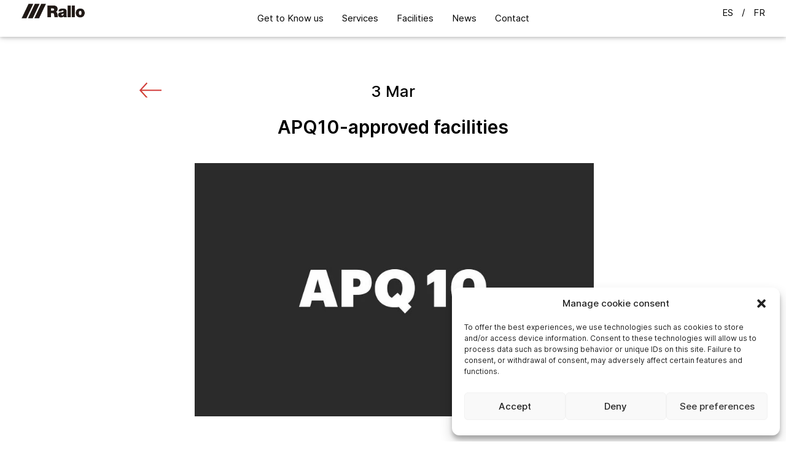

--- FILE ---
content_type: text/html; charset=UTF-8
request_url: https://rallo.com/en/apq10-approved-facilities/
body_size: 17326
content:
<!DOCTYPE html>
<html lang="en-GB">
<head>
	<meta charset="UTF-8">
	<meta name="viewport" content="width=device-width, initial-scale=1.0, viewport-fit=cover" />		<meta name='robots' content='index, follow, max-image-preview:large, max-snippet:-1, max-video-preview:-1' />
<link rel="alternate" href="https://rallo.com/instalaciones-legalizadas-de-acuerdo-con-la-apq10/" hreflang="es" />
<link rel="alternate" href="https://rallo.com/en/apq10-approved-facilities/" hreflang="en" />
<link rel="alternate" href="https://rallo.com/fr/installations-mises-en-conformite-avec-le-reglement-apq10/" hreflang="fr" />

	<!-- This site is optimized with the Yoast SEO Premium plugin v21.4 (Yoast SEO v21.4) - https://yoast.com/wordpress/plugins/seo/ -->
	<title>APQ10-approved facilities &#8211; Rallo Servicios Logísticos</title>
	<meta name="description" content="Rallo Servicios Logísticos &#8211; APQ10-approved facilities" />
	<link rel="canonical" href="https://rallo.com/en/apq10-approved-facilities/" />
	<meta property="og:locale" content="en_GB" />
	<meta property="og:locale:alternate" content="es_ES" />
	<meta property="og:locale:alternate" content="fr_FR" />
	<meta property="og:type" content="article" />
	<meta property="og:title" content="APQ10-approved facilities &#8211; Rallo Servicios Logísticos" />
	<meta property="og:description" content="Rallo Servicios Logísticos &#8211; APQ10-approved facilities" />
	<meta property="og:url" content="https://rallo.com/en/apq10-approved-facilities/" />
	<meta property="og:site_name" content="Rallo Servicios Logísticos" />
	<meta property="article:published_time" content="2020-03-03T19:10:17+00:00" />
	<meta property="article:modified_time" content="2023-08-28T13:35:53+00:00" />
	<meta property="og:image" content="https://rallo.com/wp-content/uploads/2023/08/Noticia_APQ10.jpg" />
	<meta property="og:image:width" content="826" />
	<meta property="og:image:height" content="525" />
	<meta property="og:image:type" content="image/jpeg" />
	<meta name="author" content="Adm" />
	<script type="application/ld+json" class="yoast-schema-graph">{"@context":"https://schema.org","@graph":[{"@type":"Article","@id":"https://rallo.com/en/apq10-approved-facilities/#article","isPartOf":{"@id":"https://rallo.com/en/apq10-approved-facilities/"},"author":{"name":"Adm","@id":"https://rallo.com/en/#/schema/person/33c1d94ace3c6a5e0a552328fce86028"},"headline":"APQ10-approved facilities","datePublished":"2020-03-03T19:10:17+00:00","dateModified":"2023-08-28T13:35:53+00:00","mainEntityOfPage":{"@id":"https://rallo.com/en/apq10-approved-facilities/"},"wordCount":92,"publisher":{"@id":"https://rallo.com/en/#organization"},"image":{"@id":"https://rallo.com/en/apq10-approved-facilities/#primaryimage"},"thumbnailUrl":"https://rallo.com/wp-content/uploads/2023/08/Noticia_APQ10.jpg","articleSection":["Facilities","Storage"],"inLanguage":"en-GB"},{"@type":"WebPage","@id":"https://rallo.com/en/apq10-approved-facilities/","url":"https://rallo.com/en/apq10-approved-facilities/","name":"APQ10-approved facilities &#8211; Rallo Servicios Logísticos","isPartOf":{"@id":"https://rallo.com/en/#website"},"primaryImageOfPage":{"@id":"https://rallo.com/en/apq10-approved-facilities/#primaryimage"},"image":{"@id":"https://rallo.com/en/apq10-approved-facilities/#primaryimage"},"thumbnailUrl":"https://rallo.com/wp-content/uploads/2023/08/Noticia_APQ10.jpg","datePublished":"2020-03-03T19:10:17+00:00","dateModified":"2023-08-28T13:35:53+00:00","description":"Rallo Servicios Logísticos &#8211; APQ10-approved facilities","breadcrumb":{"@id":"https://rallo.com/en/apq10-approved-facilities/#breadcrumb"},"inLanguage":"en-GB","potentialAction":[{"@type":"ReadAction","target":["https://rallo.com/en/apq10-approved-facilities/"]}]},{"@type":"ImageObject","inLanguage":"en-GB","@id":"https://rallo.com/en/apq10-approved-facilities/#primaryimage","url":"https://rallo.com/wp-content/uploads/2023/08/Noticia_APQ10.jpg","contentUrl":"https://rallo.com/wp-content/uploads/2023/08/Noticia_APQ10.jpg","width":826,"height":525},{"@type":"BreadcrumbList","@id":"https://rallo.com/en/apq10-approved-facilities/#breadcrumb","itemListElement":[{"@type":"ListItem","position":1,"name":"Rallo Servicios Logísticos","item":"https://rallo.com/en/"},{"@type":"ListItem","position":2,"name":"APQ10-approved facilities"}]},{"@type":"WebSite","@id":"https://rallo.com/en/#website","url":"https://rallo.com/en/","name":"Rallo Servicios Logísticos","description":"We are a logistics company that offers an array of services, including national and international transport, storage and 3PL (third-party logistics) services, complete with our own facilities and resources to provide our clients with flexibility and quality at all times.","publisher":{"@id":"https://rallo.com/en/#organization"},"alternateName":"Rallo","potentialAction":[{"@type":"SearchAction","target":{"@type":"EntryPoint","urlTemplate":"https://rallo.com/en/?s={search_term_string}"},"query-input":"required name=search_term_string"}],"inLanguage":"en-GB"},{"@type":"Organization","@id":"https://rallo.com/en/#organization","name":"Rallo Servicios Logísticos","url":"https://rallo.com/en/","logo":{"@type":"ImageObject","inLanguage":"en-GB","@id":"https://rallo.com/en/#/schema/logo/image/","url":"https://rallo.com/wp-content/uploads/2023/08/cropped-logo-rallo.png","contentUrl":"https://rallo.com/wp-content/uploads/2023/08/cropped-logo-rallo.png","width":193,"height":48,"caption":"Rallo Servicios Logísticos"},"image":{"@id":"https://rallo.com/en/#/schema/logo/image/"},"sameAs":["https://twitter.com/dsfsdf","https://es.linkedin.com/company/rallo-servicios-logísticos","https://www.youtube.com/channel/UCTnz95eua1W5O11nNzL1rTA"]},{"@type":"Person","@id":"https://rallo.com/en/#/schema/person/33c1d94ace3c6a5e0a552328fce86028","name":"Adm","sameAs":["https://rallo.com"]}]}</script>
	<!-- / Yoast SEO Premium plugin. -->


<link rel='stylesheet' id='wp-block-library-css' href='//rallo.com/wp-content/cache/wpfc-minified/egzvln90/dfx0c.css' media='all' />
<style id='classic-theme-styles-inline-css'>
/*! This file is auto-generated */
.wp-block-button__link{color:#fff;background-color:#32373c;border-radius:9999px;box-shadow:none;text-decoration:none;padding:calc(.667em + 2px) calc(1.333em + 2px);font-size:1.125em}.wp-block-file__button{background:#32373c;color:#fff;text-decoration:none}
</style>
<style id='global-styles-inline-css'>
body{--wp--preset--color--black: #000000;--wp--preset--color--cyan-bluish-gray: #abb8c3;--wp--preset--color--white: #ffffff;--wp--preset--color--pale-pink: #f78da7;--wp--preset--color--vivid-red: #cf2e2e;--wp--preset--color--luminous-vivid-orange: #ff6900;--wp--preset--color--luminous-vivid-amber: #fcb900;--wp--preset--color--light-green-cyan: #7bdcb5;--wp--preset--color--vivid-green-cyan: #00d084;--wp--preset--color--pale-cyan-blue: #8ed1fc;--wp--preset--color--vivid-cyan-blue: #0693e3;--wp--preset--color--vivid-purple: #9b51e0;--wp--preset--gradient--vivid-cyan-blue-to-vivid-purple: linear-gradient(135deg,rgba(6,147,227,1) 0%,rgb(155,81,224) 100%);--wp--preset--gradient--light-green-cyan-to-vivid-green-cyan: linear-gradient(135deg,rgb(122,220,180) 0%,rgb(0,208,130) 100%);--wp--preset--gradient--luminous-vivid-amber-to-luminous-vivid-orange: linear-gradient(135deg,rgba(252,185,0,1) 0%,rgba(255,105,0,1) 100%);--wp--preset--gradient--luminous-vivid-orange-to-vivid-red: linear-gradient(135deg,rgba(255,105,0,1) 0%,rgb(207,46,46) 100%);--wp--preset--gradient--very-light-gray-to-cyan-bluish-gray: linear-gradient(135deg,rgb(238,238,238) 0%,rgb(169,184,195) 100%);--wp--preset--gradient--cool-to-warm-spectrum: linear-gradient(135deg,rgb(74,234,220) 0%,rgb(151,120,209) 20%,rgb(207,42,186) 40%,rgb(238,44,130) 60%,rgb(251,105,98) 80%,rgb(254,248,76) 100%);--wp--preset--gradient--blush-light-purple: linear-gradient(135deg,rgb(255,206,236) 0%,rgb(152,150,240) 100%);--wp--preset--gradient--blush-bordeaux: linear-gradient(135deg,rgb(254,205,165) 0%,rgb(254,45,45) 50%,rgb(107,0,62) 100%);--wp--preset--gradient--luminous-dusk: linear-gradient(135deg,rgb(255,203,112) 0%,rgb(199,81,192) 50%,rgb(65,88,208) 100%);--wp--preset--gradient--pale-ocean: linear-gradient(135deg,rgb(255,245,203) 0%,rgb(182,227,212) 50%,rgb(51,167,181) 100%);--wp--preset--gradient--electric-grass: linear-gradient(135deg,rgb(202,248,128) 0%,rgb(113,206,126) 100%);--wp--preset--gradient--midnight: linear-gradient(135deg,rgb(2,3,129) 0%,rgb(40,116,252) 100%);--wp--preset--font-size--small: 13px;--wp--preset--font-size--medium: 20px;--wp--preset--font-size--large: 36px;--wp--preset--font-size--x-large: 42px;--wp--preset--spacing--20: 0.44rem;--wp--preset--spacing--30: 0.67rem;--wp--preset--spacing--40: 1rem;--wp--preset--spacing--50: 1.5rem;--wp--preset--spacing--60: 2.25rem;--wp--preset--spacing--70: 3.38rem;--wp--preset--spacing--80: 5.06rem;--wp--preset--shadow--natural: 6px 6px 9px rgba(0, 0, 0, 0.2);--wp--preset--shadow--deep: 12px 12px 50px rgba(0, 0, 0, 0.4);--wp--preset--shadow--sharp: 6px 6px 0px rgba(0, 0, 0, 0.2);--wp--preset--shadow--outlined: 6px 6px 0px -3px rgba(255, 255, 255, 1), 6px 6px rgba(0, 0, 0, 1);--wp--preset--shadow--crisp: 6px 6px 0px rgba(0, 0, 0, 1);}:where(.is-layout-flex){gap: 0.5em;}:where(.is-layout-grid){gap: 0.5em;}body .is-layout-flow > .alignleft{float: left;margin-inline-start: 0;margin-inline-end: 2em;}body .is-layout-flow > .alignright{float: right;margin-inline-start: 2em;margin-inline-end: 0;}body .is-layout-flow > .aligncenter{margin-left: auto !important;margin-right: auto !important;}body .is-layout-constrained > .alignleft{float: left;margin-inline-start: 0;margin-inline-end: 2em;}body .is-layout-constrained > .alignright{float: right;margin-inline-start: 2em;margin-inline-end: 0;}body .is-layout-constrained > .aligncenter{margin-left: auto !important;margin-right: auto !important;}body .is-layout-constrained > :where(:not(.alignleft):not(.alignright):not(.alignfull)){max-width: var(--wp--style--global--content-size);margin-left: auto !important;margin-right: auto !important;}body .is-layout-constrained > .alignwide{max-width: var(--wp--style--global--wide-size);}body .is-layout-flex{display: flex;}body .is-layout-flex{flex-wrap: wrap;align-items: center;}body .is-layout-flex > *{margin: 0;}body .is-layout-grid{display: grid;}body .is-layout-grid > *{margin: 0;}:where(.wp-block-columns.is-layout-flex){gap: 2em;}:where(.wp-block-columns.is-layout-grid){gap: 2em;}:where(.wp-block-post-template.is-layout-flex){gap: 1.25em;}:where(.wp-block-post-template.is-layout-grid){gap: 1.25em;}.has-black-color{color: var(--wp--preset--color--black) !important;}.has-cyan-bluish-gray-color{color: var(--wp--preset--color--cyan-bluish-gray) !important;}.has-white-color{color: var(--wp--preset--color--white) !important;}.has-pale-pink-color{color: var(--wp--preset--color--pale-pink) !important;}.has-vivid-red-color{color: var(--wp--preset--color--vivid-red) !important;}.has-luminous-vivid-orange-color{color: var(--wp--preset--color--luminous-vivid-orange) !important;}.has-luminous-vivid-amber-color{color: var(--wp--preset--color--luminous-vivid-amber) !important;}.has-light-green-cyan-color{color: var(--wp--preset--color--light-green-cyan) !important;}.has-vivid-green-cyan-color{color: var(--wp--preset--color--vivid-green-cyan) !important;}.has-pale-cyan-blue-color{color: var(--wp--preset--color--pale-cyan-blue) !important;}.has-vivid-cyan-blue-color{color: var(--wp--preset--color--vivid-cyan-blue) !important;}.has-vivid-purple-color{color: var(--wp--preset--color--vivid-purple) !important;}.has-black-background-color{background-color: var(--wp--preset--color--black) !important;}.has-cyan-bluish-gray-background-color{background-color: var(--wp--preset--color--cyan-bluish-gray) !important;}.has-white-background-color{background-color: var(--wp--preset--color--white) !important;}.has-pale-pink-background-color{background-color: var(--wp--preset--color--pale-pink) !important;}.has-vivid-red-background-color{background-color: var(--wp--preset--color--vivid-red) !important;}.has-luminous-vivid-orange-background-color{background-color: var(--wp--preset--color--luminous-vivid-orange) !important;}.has-luminous-vivid-amber-background-color{background-color: var(--wp--preset--color--luminous-vivid-amber) !important;}.has-light-green-cyan-background-color{background-color: var(--wp--preset--color--light-green-cyan) !important;}.has-vivid-green-cyan-background-color{background-color: var(--wp--preset--color--vivid-green-cyan) !important;}.has-pale-cyan-blue-background-color{background-color: var(--wp--preset--color--pale-cyan-blue) !important;}.has-vivid-cyan-blue-background-color{background-color: var(--wp--preset--color--vivid-cyan-blue) !important;}.has-vivid-purple-background-color{background-color: var(--wp--preset--color--vivid-purple) !important;}.has-black-border-color{border-color: var(--wp--preset--color--black) !important;}.has-cyan-bluish-gray-border-color{border-color: var(--wp--preset--color--cyan-bluish-gray) !important;}.has-white-border-color{border-color: var(--wp--preset--color--white) !important;}.has-pale-pink-border-color{border-color: var(--wp--preset--color--pale-pink) !important;}.has-vivid-red-border-color{border-color: var(--wp--preset--color--vivid-red) !important;}.has-luminous-vivid-orange-border-color{border-color: var(--wp--preset--color--luminous-vivid-orange) !important;}.has-luminous-vivid-amber-border-color{border-color: var(--wp--preset--color--luminous-vivid-amber) !important;}.has-light-green-cyan-border-color{border-color: var(--wp--preset--color--light-green-cyan) !important;}.has-vivid-green-cyan-border-color{border-color: var(--wp--preset--color--vivid-green-cyan) !important;}.has-pale-cyan-blue-border-color{border-color: var(--wp--preset--color--pale-cyan-blue) !important;}.has-vivid-cyan-blue-border-color{border-color: var(--wp--preset--color--vivid-cyan-blue) !important;}.has-vivid-purple-border-color{border-color: var(--wp--preset--color--vivid-purple) !important;}.has-vivid-cyan-blue-to-vivid-purple-gradient-background{background: var(--wp--preset--gradient--vivid-cyan-blue-to-vivid-purple) !important;}.has-light-green-cyan-to-vivid-green-cyan-gradient-background{background: var(--wp--preset--gradient--light-green-cyan-to-vivid-green-cyan) !important;}.has-luminous-vivid-amber-to-luminous-vivid-orange-gradient-background{background: var(--wp--preset--gradient--luminous-vivid-amber-to-luminous-vivid-orange) !important;}.has-luminous-vivid-orange-to-vivid-red-gradient-background{background: var(--wp--preset--gradient--luminous-vivid-orange-to-vivid-red) !important;}.has-very-light-gray-to-cyan-bluish-gray-gradient-background{background: var(--wp--preset--gradient--very-light-gray-to-cyan-bluish-gray) !important;}.has-cool-to-warm-spectrum-gradient-background{background: var(--wp--preset--gradient--cool-to-warm-spectrum) !important;}.has-blush-light-purple-gradient-background{background: var(--wp--preset--gradient--blush-light-purple) !important;}.has-blush-bordeaux-gradient-background{background: var(--wp--preset--gradient--blush-bordeaux) !important;}.has-luminous-dusk-gradient-background{background: var(--wp--preset--gradient--luminous-dusk) !important;}.has-pale-ocean-gradient-background{background: var(--wp--preset--gradient--pale-ocean) !important;}.has-electric-grass-gradient-background{background: var(--wp--preset--gradient--electric-grass) !important;}.has-midnight-gradient-background{background: var(--wp--preset--gradient--midnight) !important;}.has-small-font-size{font-size: var(--wp--preset--font-size--small) !important;}.has-medium-font-size{font-size: var(--wp--preset--font-size--medium) !important;}.has-large-font-size{font-size: var(--wp--preset--font-size--large) !important;}.has-x-large-font-size{font-size: var(--wp--preset--font-size--x-large) !important;}
.wp-block-navigation a:where(:not(.wp-element-button)){color: inherit;}
:where(.wp-block-post-template.is-layout-flex){gap: 1.25em;}:where(.wp-block-post-template.is-layout-grid){gap: 1.25em;}
:where(.wp-block-columns.is-layout-flex){gap: 2em;}:where(.wp-block-columns.is-layout-grid){gap: 2em;}
.wp-block-pullquote{font-size: 1.5em;line-height: 1.6;}
</style>
<link rel='stylesheet' id='contact-form-7-css' href='//rallo.com/wp-content/cache/wpfc-minified/6yoikuvc/dfx0c.css' media='all' />
<link rel='stylesheet' id='cmplz-general-css' href='//rallo.com/wp-content/cache/wpfc-minified/kem9fv84/dfx0c.css' media='all' />
<link rel='stylesheet' id='rallotheme-style-css' href='//rallo.com/wp-content/cache/wpfc-minified/1ota7siu/dfx0c.css' media='all' />
<link rel='stylesheet' id='elementor-icons-css' href='//rallo.com/wp-content/cache/wpfc-minified/dgnhsqjy/dfx0c.css' media='all' />
<link rel='stylesheet' id='elementor-frontend-css' href='//rallo.com/wp-content/cache/wpfc-minified/lpkr6l5q/dfx0c.css' media='all' />
<link rel='stylesheet' id='swiper-css' href='//rallo.com/wp-content/cache/wpfc-minified/9lz4hz6h/dfx0c.css' media='all' />
<link rel='stylesheet' id='elementor-post-76-css' href='https://rallo.com/wp-content/uploads/elementor/css/post-76.css?ver=1695657174' media='all' />
<link rel='stylesheet' id='elementor-pro-css' href='//rallo.com/wp-content/cache/wpfc-minified/dqrx8m61/dfx0c.css' media='all' />
<link rel='stylesheet' id='elementor-global-css' href='//rallo.com/wp-content/cache/wpfc-minified/9mhv292e/dfx0c.css' media='all' />
<link rel='stylesheet' id='elementor-post-5122-css' href='https://rallo.com/wp-content/uploads/elementor/css/post-5122.css?ver=1695657391' media='all' />
<link rel='stylesheet' id='elementor-post-2353-css' href='https://rallo.com/wp-content/uploads/elementor/css/post-2353.css?ver=1695657391' media='all' />
<link rel='stylesheet' id='elementor-post-2310-css' href='https://rallo.com/wp-content/uploads/elementor/css/post-2310.css?ver=1695661688' media='all' />
<link rel="https://api.w.org/" href="https://rallo.com/wp-json/" /><link rel="alternate" type="application/json" href="https://rallo.com/wp-json/wp/v2/posts/478" /><link rel="EditURI" type="application/rsd+xml" title="RSD" href="https://rallo.com/xmlrpc.php?rsd" />
<link rel="alternate" type="application/json+oembed" href="https://rallo.com/wp-json/oembed/1.0/embed?url=https%3A%2F%2Frallo.com%2Fen%2Fapq10-approved-facilities%2F" />
<link rel="alternate" type="text/xml+oembed" href="https://rallo.com/wp-json/oembed/1.0/embed?url=https%3A%2F%2Frallo.com%2Fen%2Fapq10-approved-facilities%2F&#038;format=xml" />
<style>.cmplz-hidden{display:none!important;}</style>			<meta name="theme-color" content="#FFFFFF">
			<link rel="icon" href="https://rallo.com/wp-content/uploads/2023/09/favicon.png" sizes="32x32" />
<link rel="icon" href="https://rallo.com/wp-content/uploads/2023/09/favicon.png" sizes="192x192" />
<link rel="apple-touch-icon" href="https://rallo.com/wp-content/uploads/2023/09/favicon.png" />
<meta name="msapplication-TileImage" content="https://rallo.com/wp-content/uploads/2023/09/favicon.png" />
</head>
<body data-rsssl=1 data-cmplz=1 class="post-template-default single single-post postid-478 single-format-standard wp-custom-logo no-sidebar elementor-default elementor-template-full-width elementor-kit-76 elementor-page-2310">
		<div data-elementor-type="header" data-elementor-id="5122" class="elementor elementor-5122 elementor-location-header" data-elementor-post-type="elementor_library">
						<header class="elementor-element elementor-element-310b42d e-con-full rallo_desk_nav elementor-hidden-tablet elementor-hidden-mobile e-flex e-con" data-id="310b42d" data-element_type="container" id="revealOnscroll" data-settings="{&quot;content_width&quot;:&quot;full&quot;,&quot;background_background&quot;:&quot;classic&quot;,&quot;position&quot;:&quot;fixed&quot;}">
		<div class="elementor-element elementor-element-fbcdbcd e-con-full e-flex e-con" data-id="fbcdbcd" data-element_type="container" data-settings="{&quot;content_width&quot;:&quot;full&quot;}">
				<div class="elementor-element elementor-element-4cbf3a6 elementor-widget__width-auto elementor-widget elementor-widget-theme-site-logo elementor-widget-image" data-id="4cbf3a6" data-element_type="widget" data-widget_type="theme-site-logo.default">
				<div class="elementor-widget-container">
			<style>/*! elementor - v3.15.0 - 20-08-2023 */
.elementor-widget-image{text-align:center}.elementor-widget-image a{display:inline-block}.elementor-widget-image a img[src$=".svg"]{width:48px}.elementor-widget-image img{vertical-align:middle;display:inline-block}</style>								<a href="https://rallo.com/en/">
			<img width="193" height="48" src="https://rallo.com/wp-content/uploads/2023/08/cropped-logo-rallo.png" class="attachment-full size-full wp-image-100" alt="" />				</a>
											</div>
				</div>
				</div>
		<div class="elementor-element elementor-element-5426c13 e-con-full e-flex e-con" data-id="5426c13" data-element_type="container" data-settings="{&quot;content_width&quot;:&quot;full&quot;}">
				<div class="elementor-element elementor-element-5133f94 elementor-nav-menu__align-center elementor-nav-menu__text-align-center elementor-widget__width-inherit elementor-nav-menu--dropdown-tablet elementor-widget elementor-widget-nav-menu" data-id="5133f94" data-element_type="widget" data-settings="{&quot;submenu_icon&quot;:{&quot;value&quot;:&quot;&lt;i class=\&quot;\&quot;&gt;&lt;\/i&gt;&quot;,&quot;library&quot;:&quot;&quot;},&quot;layout&quot;:&quot;horizontal&quot;}" data-widget_type="nav-menu.default">
				<div class="elementor-widget-container">
			<link rel="stylesheet" href='//rallo.com/wp-content/cache/wpfc-minified/l10wkxea/dfx0c.css'>			<nav class="elementor-nav-menu--main elementor-nav-menu__container elementor-nav-menu--layout-horizontal e--pointer-none">
				<ul id="menu-1-5133f94" class="elementor-nav-menu"><li class="menu-item menu-item-type-post_type menu-item-object-page menu-item-60"><a href="https://rallo.com/en/get-to-know-us/" class="elementor-item">Get to Know us</a></li>
<li class="menu-item menu-item-type-custom menu-item-object-custom menu-item-has-children menu-item-61"><a href="#" class="elementor-item elementor-item-anchor">Services</a>
<ul class="sub-menu elementor-nav-menu--dropdown">
	<li class="menu-item menu-item-type-post_type menu-item-object-page menu-item-62"><a href="https://rallo.com/en/storage/" class="elementor-sub-item">Storage</a></li>
	<li class="menu-item menu-item-type-post_type menu-item-object-page menu-item-63"><a href="https://rallo.com/en/transport/" class="elementor-sub-item">Transport</a></li>
</ul>
</li>
<li class="menu-item menu-item-type-post_type menu-item-object-page menu-item-64"><a href="https://rallo.com/en/facilities/" class="elementor-item">Facilities</a></li>
<li class="menu-item menu-item-type-post_type menu-item-object-page current_page_parent menu-item-65"><a href="https://rallo.com/en/news/" class="elementor-item">News</a></li>
<li class="menu-item menu-item-type-post_type menu-item-object-page menu-item-66"><a href="https://rallo.com/en/contact/" class="elementor-item">Contact</a></li>
</ul>			</nav>
						<nav class="elementor-nav-menu--dropdown elementor-nav-menu__container" aria-hidden="true">
				<ul id="menu-2-5133f94" class="elementor-nav-menu"><li class="menu-item menu-item-type-post_type menu-item-object-page menu-item-60"><a href="https://rallo.com/en/get-to-know-us/" class="elementor-item" tabindex="-1">Get to Know us</a></li>
<li class="menu-item menu-item-type-custom menu-item-object-custom menu-item-has-children menu-item-61"><a href="#" class="elementor-item elementor-item-anchor" tabindex="-1">Services</a>
<ul class="sub-menu elementor-nav-menu--dropdown">
	<li class="menu-item menu-item-type-post_type menu-item-object-page menu-item-62"><a href="https://rallo.com/en/storage/" class="elementor-sub-item" tabindex="-1">Storage</a></li>
	<li class="menu-item menu-item-type-post_type menu-item-object-page menu-item-63"><a href="https://rallo.com/en/transport/" class="elementor-sub-item" tabindex="-1">Transport</a></li>
</ul>
</li>
<li class="menu-item menu-item-type-post_type menu-item-object-page menu-item-64"><a href="https://rallo.com/en/facilities/" class="elementor-item" tabindex="-1">Facilities</a></li>
<li class="menu-item menu-item-type-post_type menu-item-object-page current_page_parent menu-item-65"><a href="https://rallo.com/en/news/" class="elementor-item" tabindex="-1">News</a></li>
<li class="menu-item menu-item-type-post_type menu-item-object-page menu-item-66"><a href="https://rallo.com/en/contact/" class="elementor-item" tabindex="-1">Contact</a></li>
</ul>			</nav>
				</div>
				</div>
				</div>
		<div class="elementor-element elementor-element-2dedb30 e-con-full e-flex e-con" data-id="2dedb30" data-element_type="container" data-settings="{&quot;content_width&quot;:&quot;full&quot;}">
				<div class="elementor-element elementor-element-1c4ba0f cpel-switcher--align-right cpel-switcher--layout-horizontal elementor-widget elementor-widget-polylang-language-switcher" data-id="1c4ba0f" data-element_type="widget" data-widget_type="polylang-language-switcher.default">
				<div class="elementor-widget-container">
			<nav class="cpel-switcher__nav"><ul class="cpel-switcher__list"><li class="cpel-switcher__lang"><a lang="es-ES" hreflang="es-ES" href="https://rallo.com/instalaciones-legalizadas-de-acuerdo-con-la-apq10/"><span class="cpel-switcher__code">ES</span></a></li><li class="cpel-switcher__lang"><a lang="fr-FR" hreflang="fr-FR" href="https://rallo.com/fr/installations-mises-en-conformite-avec-le-reglement-apq10/"><span class="cpel-switcher__code">FR</span></a></li></ul></nav>		</div>
				</div>
				</div>
				</header>
		<header class="elementor-element elementor-element-ebcecd6 e-con-full rallo_mob_nav elementor-hidden-desktop elementor-hidden-laptop elementor-hidden-tablet_extra e-flex e-con" data-id="ebcecd6" data-element_type="container" id="revealOnscroll" data-settings="{&quot;content_width&quot;:&quot;full&quot;,&quot;background_background&quot;:&quot;classic&quot;,&quot;position&quot;:&quot;fixed&quot;}">
		<div class="elementor-element elementor-element-f95acf6 e-con-full e-flex e-con" data-id="f95acf6" data-element_type="container" data-settings="{&quot;content_width&quot;:&quot;full&quot;}">
		<div class="elementor-element elementor-element-19f96cc e-con-full e-flex e-con" data-id="19f96cc" data-element_type="container" data-settings="{&quot;content_width&quot;:&quot;full&quot;}">
				<div class="elementor-element elementor-element-fcc8f2c elementor-widget-tablet__width-auto elementor-widget-mobile__width-auto logo_rallo elementor-widget elementor-widget-image" data-id="fcc8f2c" data-element_type="widget" data-widget_type="image.default">
				<div class="elementor-widget-container">
																<a href="https://rallo.com/en/">
							<img width="193" height="48" src="https://rallo.com/wp-content/uploads/2023/08/cropped-logo-rallo.png" class="attachment-full size-full wp-image-100" alt="" />								</a>
															</div>
				</div>
				</div>
		<div class="elementor-element elementor-element-30d43c4 e-con-full e-flex e-con" data-id="30d43c4" data-element_type="container" data-settings="{&quot;content_width&quot;:&quot;full&quot;}">
				<div class="elementor-element elementor-element-ac478ae elementor-view-stacked elementor-shape-square Open-content_menu_mob elementor-widget elementor-widget-icon" data-id="ac478ae" data-element_type="widget" data-widget_type="icon.default">
				<div class="elementor-widget-container">
					<div class="elementor-icon-wrapper">
			<div class="elementor-icon">
			<svg xmlns="http://www.w3.org/2000/svg" height="40" viewBox="0 -960 960 960" width="40"><path d="M160-269.231v-33.846h640v33.846H160Zm0-193.846v-33.846h640v33.846H160Zm0-193.846v-33.846h640v33.846H160Z"></path></svg>			</div>
		</div>
				</div>
				</div>
				</div>
				</div>
		<nav class="elementor-element elementor-element-31f46d3 e-con-full content_menu_mob elementor-hidden-desktop elementor-hidden-laptop elementor-hidden-tablet_extra e-flex e-con" data-id="31f46d3" data-element_type="container" data-settings="{&quot;content_width&quot;:&quot;full&quot;,&quot;background_background&quot;:&quot;classic&quot;,&quot;position&quot;:&quot;fixed&quot;}">
		<div class="elementor-element elementor-element-a390742 e-con-full e-flex e-con" data-id="a390742" data-element_type="container" data-settings="{&quot;content_width&quot;:&quot;full&quot;}">
				<div class="elementor-element elementor-element-ba18da6 elementor-view-stacked elementor-shape-square Close-content_menu_mob elementor-widget elementor-widget-icon" data-id="ba18da6" data-element_type="widget" data-widget_type="icon.default">
				<div class="elementor-widget-container">
					<div class="elementor-icon-wrapper">
			<div class="elementor-icon">
			<svg xmlns="http://www.w3.org/2000/svg" height="40" viewBox="0 -960 960 960" width="40"><path d="m253.897-229.795-24.102-24.102L455.897-480 229.795-706.103l24.102-24.102L480-504.103l226.103-226.102 24.102 24.102L504.103-480l226.102 226.103-24.102 24.102L480-455.897 253.897-229.795Z"></path></svg>			</div>
		</div>
				</div>
				</div>
				</div>
		<div class="elementor-element elementor-element-b194baf e-con-full e-flex e-con" data-id="b194baf" data-element_type="container" data-settings="{&quot;content_width&quot;:&quot;full&quot;}">
				<div class="elementor-element elementor-element-f78fb0f elementor-nav-menu__align-left elementor-widget__width-inherit elementor-nav-menu--dropdown-none elementor-widget-tablet__width-auto elementor-widget elementor-widget-nav-menu" data-id="f78fb0f" data-element_type="widget" data-settings="{&quot;submenu_icon&quot;:{&quot;value&quot;:&quot;&lt;i class=\&quot;\&quot;&gt;&lt;\/i&gt;&quot;,&quot;library&quot;:&quot;&quot;},&quot;layout&quot;:&quot;vertical&quot;}" data-widget_type="nav-menu.default">
				<div class="elementor-widget-container">
						<nav class="elementor-nav-menu--main elementor-nav-menu__container elementor-nav-menu--layout-vertical e--pointer-none">
				<ul id="menu-1-f78fb0f" class="elementor-nav-menu sm-vertical"><li class="menu-item menu-item-type-post_type menu-item-object-page menu-item-4182"><a href="https://rallo.com/en/get-to-know-us/" class="elementor-item">Get to Know us</a></li>
<li class="menu-item menu-item-type-post_type menu-item-object-page menu-item-4183"><a href="https://rallo.com/en/storage/" class="elementor-item">Storage</a></li>
<li class="menu-item menu-item-type-post_type menu-item-object-page menu-item-4184"><a href="https://rallo.com/en/transport/" class="elementor-item">Transport</a></li>
<li class="menu-item menu-item-type-post_type menu-item-object-page menu-item-4185"><a href="https://rallo.com/en/facilities/" class="elementor-item">Facilities</a></li>
<li class="menu-item menu-item-type-post_type menu-item-object-page current_page_parent menu-item-4186"><a href="https://rallo.com/en/news/" class="elementor-item">News</a></li>
<li class="menu-item menu-item-type-post_type menu-item-object-page menu-item-4188"><a href="https://rallo.com/en/contact/" class="elementor-item">Contact</a></li>
</ul>			</nav>
						<nav class="elementor-nav-menu--dropdown elementor-nav-menu__container" aria-hidden="true">
				<ul id="menu-2-f78fb0f" class="elementor-nav-menu sm-vertical"><li class="menu-item menu-item-type-post_type menu-item-object-page menu-item-4182"><a href="https://rallo.com/en/get-to-know-us/" class="elementor-item" tabindex="-1">Get to Know us</a></li>
<li class="menu-item menu-item-type-post_type menu-item-object-page menu-item-4183"><a href="https://rallo.com/en/storage/" class="elementor-item" tabindex="-1">Storage</a></li>
<li class="menu-item menu-item-type-post_type menu-item-object-page menu-item-4184"><a href="https://rallo.com/en/transport/" class="elementor-item" tabindex="-1">Transport</a></li>
<li class="menu-item menu-item-type-post_type menu-item-object-page menu-item-4185"><a href="https://rallo.com/en/facilities/" class="elementor-item" tabindex="-1">Facilities</a></li>
<li class="menu-item menu-item-type-post_type menu-item-object-page current_page_parent menu-item-4186"><a href="https://rallo.com/en/news/" class="elementor-item" tabindex="-1">News</a></li>
<li class="menu-item menu-item-type-post_type menu-item-object-page menu-item-4188"><a href="https://rallo.com/en/contact/" class="elementor-item" tabindex="-1">Contact</a></li>
</ul>			</nav>
				</div>
				</div>
				<div class="elementor-element elementor-element-d34c213 elementor-widget elementor-widget-html" data-id="d34c213" data-element_type="widget" data-widget_type="html.default">
				<div class="elementor-widget-container">
			<span style="font-size:0.9rem;font-weight: 500;line-height: 1;">Languages</span>		</div>
				</div>
				<div class="elementor-element elementor-element-674b0c8 cpel-switcher--align-left elementor-widget-tablet__width-auto cpel-switcher--layout-horizontal elementor-widget elementor-widget-polylang-language-switcher" data-id="674b0c8" data-element_type="widget" data-widget_type="polylang-language-switcher.default">
				<div class="elementor-widget-container">
			<nav class="cpel-switcher__nav"><ul class="cpel-switcher__list"><li class="cpel-switcher__lang"><a lang="es-ES" hreflang="es-ES" href="https://rallo.com/instalaciones-legalizadas-de-acuerdo-con-la-apq10/"><span class="cpel-switcher__name">Español</span></a></li><li class="cpel-switcher__lang"><a lang="fr-FR" hreflang="fr-FR" href="https://rallo.com/fr/installations-mises-en-conformite-avec-le-reglement-apq10/"><span class="cpel-switcher__name">Français</span></a></li></ul></nav>		</div>
				</div>
				</div>
				</nav>
				</header>
						</div>
				<div data-elementor-type="single-post" data-elementor-id="2310" class="elementor elementor-2310 elementor-location-single post-478 post type-post status-publish format-standard has-post-thumbnail hentry category-facilities category-storage" data-elementor-post-type="elementor_library">
						<div class="elementor-element elementor-element-63eae46 e-flex e-con-boxed e-con" data-id="63eae46" data-element_type="container" data-settings="{&quot;content_width&quot;:&quot;boxed&quot;}">
					<div class="e-con-inner">
				<div class="elementor-element elementor-element-a4fc852 elementor-widget elementor-widget-image" data-id="a4fc852" data-element_type="widget" data-widget_type="image.default">
				<div class="elementor-widget-container">
																<a href="https://rallo.com/en/news/">
							<img width="36" height="25" src="https://rallo.com/wp-content/uploads/2023/08/arrow-left-blue.png" class="attachment-full size-full wp-image-2522" alt="" loading="lazy" />								</a>
															</div>
				</div>
					</div>
				</div>
		<div class="elementor-element elementor-element-239311e e-flex e-con-boxed e-con" data-id="239311e" data-element_type="container" data-settings="{&quot;content_width&quot;:&quot;boxed&quot;}">
					<div class="e-con-inner">
				<div class="elementor-element elementor-element-246ef4e elementor-align-center elementor-widget elementor-widget-post-info" data-id="246ef4e" data-element_type="widget" data-widget_type="post-info.default">
				<div class="elementor-widget-container">
			<link rel="stylesheet" href='//rallo.com/wp-content/cache/wpfc-minified/6wri9osg/dfx0c.css'><link rel="stylesheet" href='//rallo.com/wp-content/cache/wpfc-minified/drqwl68f/dfx0c.css'>		<ul class="elementor-inline-items elementor-icon-list-items elementor-post-info">
								<li class="elementor-icon-list-item elementor-repeater-item-aee55cb elementor-inline-item" itemprop="datePublished">
													<span class="elementor-icon-list-text elementor-post-info__item elementor-post-info__item--type-date">
										3 Mar					</span>
								</li>
				</ul>
				</div>
				</div>
				<div class="elementor-element elementor-element-dd6877b elementor-widget elementor-widget-theme-post-title elementor-page-title elementor-widget-heading" data-id="dd6877b" data-element_type="widget" data-widget_type="theme-post-title.default">
				<div class="elementor-widget-container">
			<style>/*! elementor - v3.15.0 - 20-08-2023 */
.elementor-heading-title{padding:0;margin:0;line-height:1}.elementor-widget-heading .elementor-heading-title[class*=elementor-size-]>a{color:inherit;font-size:inherit;line-height:inherit}.elementor-widget-heading .elementor-heading-title.elementor-size-small{font-size:15px}.elementor-widget-heading .elementor-heading-title.elementor-size-medium{font-size:19px}.elementor-widget-heading .elementor-heading-title.elementor-size-large{font-size:29px}.elementor-widget-heading .elementor-heading-title.elementor-size-xl{font-size:39px}.elementor-widget-heading .elementor-heading-title.elementor-size-xxl{font-size:59px}</style><h1 class="elementor-heading-title elementor-size-default">APQ10-approved facilities</h1>		</div>
				</div>
				<div class="elementor-element elementor-element-dd4fee4 elementor-widget__width-initial elementor-widget elementor-widget-theme-post-featured-image elementor-widget-image" data-id="dd4fee4" data-element_type="widget" data-widget_type="theme-post-featured-image.default">
				<div class="elementor-widget-container">
															<img src="https://rallo.com/wp-content/uploads/elementor/thumbs/Noticia_APQ10-qbyk1jvj86j6d7yn485nkjxwjt9lxb5haxtnczeole.jpg" title="Noticia_APQ10" alt="Noticia_APQ10" loading="lazy" />															</div>
				</div>
				<div class="elementor-element elementor-element-5be2d2b elementor-widget elementor-widget-theme-post-content" data-id="5be2d2b" data-element_type="widget" id="Entrada_rallo" data-widget_type="theme-post-content.default">
				<div class="elementor-widget-container">
			<p>As of this year, and faced with demands from some of our clients in the chemical sector, we will comply with the regulation for storing chemical products (inflammable, toxic, combustive and corrosive). We have undertaken this project so that our Logistics Centre complies with APQ10, making it safe for practically all of the dangers outlined in the ITC complementary technical instructions.</p>
<p>It is worth noting that this year our facilities will also obtain a self-protection plan and security report for storing ammonium nitrate and chemical products in shipping containers.</p>
		</div>
				</div>
				<div class="elementor-element elementor-element-f839d0f elementor-widget elementor-widget-spacer" data-id="f839d0f" data-element_type="widget" data-widget_type="spacer.default">
				<div class="elementor-widget-container">
			<style>/*! elementor - v3.15.0 - 20-08-2023 */
.elementor-column .elementor-spacer-inner{height:var(--spacer-size)}.e-con{--container-widget-width:100%}.e-con-inner>.elementor-widget-spacer,.e-con>.elementor-widget-spacer{width:var(--container-widget-width,var(--spacer-size));--align-self:var(--container-widget-align-self,initial);--flex-shrink:0}.e-con-inner>.elementor-widget-spacer>.elementor-widget-container,.e-con-inner>.elementor-widget-spacer>.elementor-widget-container>.elementor-spacer,.e-con>.elementor-widget-spacer>.elementor-widget-container,.e-con>.elementor-widget-spacer>.elementor-widget-container>.elementor-spacer{height:100%}.e-con-inner>.elementor-widget-spacer>.elementor-widget-container>.elementor-spacer>.elementor-spacer-inner,.e-con>.elementor-widget-spacer>.elementor-widget-container>.elementor-spacer>.elementor-spacer-inner{height:var(--container-widget-height,var(--spacer-size))}</style>		<div class="elementor-spacer">
			<div class="elementor-spacer-inner"></div>
		</div>
				</div>
				</div>
					</div>
				</div>
						</div>
				<div data-elementor-type="footer" data-elementor-id="2353" class="elementor elementor-2353 elementor-location-footer" data-elementor-post-type="elementor_library">
						<div class="elementor-element elementor-element-891a6e8 panel e-flex e-con-boxed e-con" data-id="891a6e8" data-element_type="container" id="Footer_rallo" data-settings="{&quot;background_background&quot;:&quot;classic&quot;,&quot;content_width&quot;:&quot;boxed&quot;}">
					<div class="e-con-inner">
		<div class="elementor-element elementor-element-e38a268 e-flex e-con-boxed e-con" data-id="e38a268" data-element_type="container" data-settings="{&quot;content_width&quot;:&quot;boxed&quot;}">
					<div class="e-con-inner">
		<div class="elementor-element elementor-element-4b70464 e-con-full e-flex e-con" data-id="4b70464" data-element_type="container" data-settings="{&quot;content_width&quot;:&quot;full&quot;}">
				<div class="elementor-element elementor-element-99abe86 elementor-widget elementor-widget-heading" data-id="99abe86" data-element_type="widget" data-widget_type="heading.default">
				<div class="elementor-widget-container">
			<h2 class="elementor-heading-title elementor-size-default">Central services</h2>		</div>
				</div>
				<div class="elementor-element elementor-element-4095472 elementor-widget__width-inherit elementor-widget elementor-widget-text-editor" data-id="4095472" data-element_type="widget" data-widget_type="text-editor.default">
				<div class="elementor-widget-container">
			<style>/*! elementor - v3.15.0 - 20-08-2023 */
.elementor-widget-text-editor.elementor-drop-cap-view-stacked .elementor-drop-cap{background-color:#69727d;color:#fff}.elementor-widget-text-editor.elementor-drop-cap-view-framed .elementor-drop-cap{color:#69727d;border:3px solid;background-color:transparent}.elementor-widget-text-editor:not(.elementor-drop-cap-view-default) .elementor-drop-cap{margin-top:8px}.elementor-widget-text-editor:not(.elementor-drop-cap-view-default) .elementor-drop-cap-letter{width:1em;height:1em}.elementor-widget-text-editor .elementor-drop-cap{float:left;text-align:center;line-height:1;font-size:50px}.elementor-widget-text-editor .elementor-drop-cap-letter{display:inline-block}</style>				Calle Uruguay, 40<br>
12200 Onda, Castellón<br>
<a class="contacto" href="tel:+34964342828">T +34 964 34 28 28</a><br>
<a class="contacto" href="mailto:info@rallo.com">info@rallo.com</a>						</div>
				</div>
				</div>
		<div class="elementor-element elementor-element-21d5c5f e-con-full e-flex e-con" data-id="21d5c5f" data-element_type="container" data-settings="{&quot;content_width&quot;:&quot;full&quot;}">
				<div class="elementor-element elementor-element-976bd3e elementor-widget elementor-widget-heading" data-id="976bd3e" data-element_type="widget" data-widget_type="heading.default">
				<div class="elementor-widget-container">
			<h2 class="elementor-heading-title elementor-size-default">ABC</h2>		</div>
				</div>
				<div class="elementor-element elementor-element-009a896 elementor-widget__width-inherit elementor-widget elementor-widget-text-editor" data-id="009a896" data-element_type="widget" data-widget_type="text-editor.default">
				<div class="elementor-widget-container">
							Via Ghiarola nuova 238<br>
41042 Fiorano (Italy)<br>
Alessandro Malavolti<br>
<a class="contacto" href="tel:+393403648814 ">T. +39 3403648814</a><br>
<a class="contacto" href="mailto:alessandro.malavolti@rallo.com">alessandro.malavolti@rallo.com</a>						</div>
				</div>
				</div>
		<div class="elementor-element elementor-element-5805f5a elementor-hidden-tablet elementor-hidden-mobile e-flex e-con-boxed e-con" data-id="5805f5a" data-element_type="container" data-settings="{&quot;content_width&quot;:&quot;boxed&quot;}">
					<div class="e-con-inner">
				<div class="elementor-element elementor-element-5344e8c selloFooter elementor-widget elementor-widget-gallery" data-id="5344e8c" data-element_type="widget" data-settings="{&quot;gap_tablet&quot;:{&quot;unit&quot;:&quot;px&quot;,&quot;size&quot;:3,&quot;sizes&quot;:[]},&quot;gallery_layout&quot;:&quot;masonry&quot;,&quot;columns&quot;:6,&quot;gap&quot;:{&quot;unit&quot;:&quot;px&quot;,&quot;size&quot;:0,&quot;sizes&quot;:[]},&quot;columns_tablet&quot;:2,&quot;columns_mobile&quot;:1,&quot;gap_laptop&quot;:{&quot;unit&quot;:&quot;px&quot;,&quot;size&quot;:10,&quot;sizes&quot;:[]},&quot;gap_tablet_extra&quot;:{&quot;unit&quot;:&quot;px&quot;,&quot;size&quot;:10,&quot;sizes&quot;:[]},&quot;gap_mobile&quot;:{&quot;unit&quot;:&quot;px&quot;,&quot;size&quot;:10,&quot;sizes&quot;:[]},&quot;content_hover_animation&quot;:&quot;fade-in&quot;}" data-widget_type="gallery.default">
				<div class="elementor-widget-container">
			<style>/*! elementor-pro - v3.15.0 - 09-08-2023 */
.elementor-gallery__container{min-height:1px}.elementor-gallery-item{position:relative;overflow:hidden;display:block;text-decoration:none;border:solid var(--image-border-width) var(--image-border-color);border-radius:var(--image-border-radius)}.elementor-gallery-item__content,.elementor-gallery-item__overlay{height:100%;width:100%;position:absolute;top:0;left:0}.elementor-gallery-item__overlay{mix-blend-mode:var(--overlay-mix-blend-mode);transition-duration:var(--overlay-transition-duration);transition-property:mix-blend-mode,transform,opacity,background-color}.elementor-gallery-item__image.e-gallery-image{transition-duration:var(--image-transition-duration);transition-property:filter,transform}.elementor-gallery-item__content{display:flex;flex-direction:column;justify-content:var(--content-justify-content,center);align-items:center;text-align:var(--content-text-align);padding:var(--content-padding)}.elementor-gallery-item__content>div{transition-duration:var(--content-transition-duration)}.elementor-gallery-item__content.elementor-gallery--sequenced-animation>div:nth-child(2){transition-delay:calc(var(--content-transition-delay) / 3)}.elementor-gallery-item__content.elementor-gallery--sequenced-animation>div:nth-child(3){transition-delay:calc(var(--content-transition-delay) / 3 * 2)}.elementor-gallery-item__content.elementor-gallery--sequenced-animation>div:nth-child(4){transition-delay:calc(var(--content-transition-delay) / 3 * 3)}.elementor-gallery-item__description{color:var(--description-text-color,#fff);width:100%}.elementor-gallery-item__title{color:var(--title-text-color,#fff);font-weight:700;width:100%}.elementor-gallery__titles-container{display:flex;flex-wrap:wrap;justify-content:var(--titles-container-justify-content,center);margin-bottom:20px}.elementor-gallery__titles-container:not(.e--pointer-framed) .elementor-item:after,.elementor-gallery__titles-container:not(.e--pointer-framed) .elementor-item:before{background-color:var(--galleries-pointer-bg-color-hover)}.elementor-gallery__titles-container:not(.e--pointer-framed) .elementor-item.elementor-item-active:after,.elementor-gallery__titles-container:not(.e--pointer-framed) .elementor-item.elementor-item-active:before{background-color:var(--galleries-pointer-bg-color-active)}.elementor-gallery__titles-container.e--pointer-framed .elementor-item:before{border-color:var(--galleries-pointer-bg-color-hover);border-width:var(--galleries-pointer-border-width)}.elementor-gallery__titles-container.e--pointer-framed .elementor-item:after{border-color:var(--galleries-pointer-bg-color-hover)}.elementor-gallery__titles-container.e--pointer-framed .elementor-item.elementor-item-active:after,.elementor-gallery__titles-container.e--pointer-framed .elementor-item.elementor-item-active:before{border-color:var(--galleries-pointer-bg-color-active)}.elementor-gallery__titles-container.e--pointer-framed.e--animation-draw .elementor-item:before{border-left-width:var(--galleries-pointer-border-width);border-bottom-width:var(--galleries-pointer-border-width);border-right-width:0;border-top-width:0}.elementor-gallery__titles-container.e--pointer-framed.e--animation-draw .elementor-item:after{border-left-width:0;border-bottom-width:0;border-right-width:var(--galleries-pointer-border-width);border-top-width:var(--galleries-pointer-border-width)}.elementor-gallery__titles-container.e--pointer-framed.e--animation-corners .elementor-item:before{border-left-width:var(--galleries-pointer-border-width);border-bottom-width:0;border-right-width:0;border-top-width:var(--galleries-pointer-border-width)}.elementor-gallery__titles-container.e--pointer-framed.e--animation-corners .elementor-item:after{border-left-width:0;border-bottom-width:var(--galleries-pointer-border-width);border-right-width:var(--galleries-pointer-border-width);border-top-width:0}.elementor-gallery__titles-container .e--pointer-double-line .elementor-item:after,.elementor-gallery__titles-container .e--pointer-double-line .elementor-item:before,.elementor-gallery__titles-container .e--pointer-overline .elementor-item:before,.elementor-gallery__titles-container .e--pointer-underline .elementor-item:after{height:var(--galleries-pointer-border-width)}.elementor-gallery-title{--space-between:10px;cursor:pointer;color:#6d7882;font-weight:500;position:relative;padding:7px 14px;transition:all .3s}.elementor-gallery-title--active{color:#495157}.elementor-gallery-title:not(:last-child){margin-right:var(--space-between)}.elementor-gallery-item__title+.elementor-gallery-item__description{margin-top:var(--description-margin-top)}.e-gallery-item.elementor-gallery-item{transition-property:all}.e-gallery-item.elementor-animated-content .elementor-animated-item--enter-from-bottom,.e-gallery-item.elementor-animated-content .elementor-animated-item--enter-from-left,.e-gallery-item.elementor-animated-content .elementor-animated-item--enter-from-right,.e-gallery-item.elementor-animated-content .elementor-animated-item--enter-from-top,.e-gallery-item:focus .elementor-gallery__item-overlay-bg,.e-gallery-item:focus .elementor-gallery__item-overlay-content,.e-gallery-item:focus .elementor-gallery__item-overlay-content__description,.e-gallery-item:focus .elementor-gallery__item-overlay-content__title,.e-gallery-item:hover .elementor-gallery__item-overlay-bg,.e-gallery-item:hover .elementor-gallery__item-overlay-content,.e-gallery-item:hover .elementor-gallery__item-overlay-content__description,.e-gallery-item:hover .elementor-gallery__item-overlay-content__title{opacity:1}a.elementor-item.elementor-gallery-title{color:var(--galleries-title-color-normal)}a.elementor-item.elementor-gallery-title.elementor-item-active,a.elementor-item.elementor-gallery-title.highlighted,a.elementor-item.elementor-gallery-title:focus,a.elementor-item.elementor-gallery-title:hover{color:var(--galleries-title-color-hover)}a.elementor-item.elementor-gallery-title.elementor-item-active{color:var(--gallery-title-color-active)}.e-con-inner>.elementor-widget-gallery,.e-con>.elementor-widget-gallery{width:var(--container-widget-width);--flex-grow:var(--container-widget-flex-grow)}</style>		<div class="elementor-gallery__container">
							<div class="e-gallery-item elementor-gallery-item elementor-animated-content">
					<div class="e-gallery-image elementor-gallery-item__image" data-thumbnail="https://rallo.com/wp-content/uploads/2023/08/iso01-39001png.png" data-width="157" data-height="142" aria-label="" role="img" ></div>
														</div>
							<div class="e-gallery-item elementor-gallery-item elementor-animated-content">
					<div class="e-gallery-image elementor-gallery-item__image" data-thumbnail="https://rallo.com/wp-content/uploads/2023/08/iso01-9001-2.png" data-width="157" data-height="142" aria-label="" role="img" ></div>
														</div>
							<div class="e-gallery-item elementor-gallery-item elementor-animated-content">
					<div class="e-gallery-image elementor-gallery-item__image" data-thumbnail="https://rallo.com/wp-content/uploads/2023/08/iso02-14001-2.png" data-width="158" data-height="142" aria-label="" role="img" ></div>
														</div>
							<div class="e-gallery-item elementor-gallery-item elementor-animated-content">
					<div class="e-gallery-image elementor-gallery-item__image" data-thumbnail="https://rallo.com/wp-content/uploads/2023/08/ISO_45001_TBS_.png" data-width="158" data-height="142" aria-label="" role="img" ></div>
														</div>
							<div class="e-gallery-item elementor-gallery-item elementor-animated-content">
					<div class="e-gallery-image elementor-gallery-item__image" data-thumbnail="https://rallo.com/wp-content/uploads/2023/08/GMPSELLO.png" data-width="120" data-height="142" aria-label="" role="img" ></div>
														</div>
							<div class="e-gallery-item elementor-gallery-item elementor-animated-content">
					<div class="e-gallery-image elementor-gallery-item__image" data-thumbnail="https://rallo.com/wp-content/uploads/2023/08/sqas.png" data-width="157" data-height="142" aria-label="" role="img" ></div>
														</div>
					</div>
			</div>
				</div>
					</div>
				</div>
					</div>
				</div>
		<div class="elementor-element elementor-element-49c7f52 e-flex e-con-boxed e-con" data-id="49c7f52" data-element_type="container" data-settings="{&quot;content_width&quot;:&quot;boxed&quot;}">
					<div class="e-con-inner">
		<div class="elementor-element elementor-element-d9e2a85 e-con-full e-flex e-con" data-id="d9e2a85" data-element_type="container" data-settings="{&quot;content_width&quot;:&quot;full&quot;}">
				<div class="elementor-element elementor-element-24b6dd6 elementor-widget elementor-widget-image" data-id="24b6dd6" data-element_type="widget" data-widget_type="image.default">
				<div class="elementor-widget-container">
																<a href="https://www.linkedin.com/company/rallo-servicios-log%C3%ADsticos/">
							<img width="167" height="60" src="https://rallo.com/wp-content/uploads/2023/08/linkedin.png" class="attachment-full size-full wp-image-2993" alt="" loading="lazy" />								</a>
															</div>
				</div>
				<div class="elementor-element elementor-element-276703b elementor-widget elementor-widget-image" data-id="276703b" data-element_type="widget" data-widget_type="image.default">
				<div class="elementor-widget-container">
																<a href="https://www.youtube.com/channel/UCTnz95eua1W5O11nNzL1rTA">
							<img width="162" height="60" src="https://rallo.com/wp-content/uploads/2023/08/youtube.png" class="attachment-full size-full wp-image-2994" alt="" loading="lazy" />								</a>
															</div>
				</div>
				</div>
		<div class="elementor-element elementor-element-25a9f04 e-con-full e-flex e-con" data-id="25a9f04" data-element_type="container" data-settings="{&quot;content_width&quot;:&quot;full&quot;}">
				<div class="elementor-element elementor-element-37490e6 elementor-nav-menu--dropdown-none elementor-widget elementor-widget-nav-menu" data-id="37490e6" data-element_type="widget" data-settings="{&quot;submenu_icon&quot;:{&quot;value&quot;:&quot;&lt;i class=\&quot;\&quot;&gt;&lt;\/i&gt;&quot;,&quot;library&quot;:&quot;&quot;},&quot;layout&quot;:&quot;horizontal&quot;}" data-widget_type="nav-menu.default">
				<div class="elementor-widget-container">
						<nav class="elementor-nav-menu--main elementor-nav-menu__container elementor-nav-menu--layout-horizontal e--pointer-none">
				<ul id="menu-1-37490e6" class="elementor-nav-menu"><li class="menu-item menu-item-type-post_type menu-item-object-page menu-item-5031"><a target="_blank" rel="noopener" href="https://rallo.com/en/legal-notice/" class="elementor-item">Legal notice</a></li>
<li class="menu-item menu-item-type-post_type menu-item-object-page menu-item-privacy-policy menu-item-5032"><a target="_blank" rel="noopener privacy-policy" href="https://rallo.com/en/privacy-policy/" class="elementor-item">Privacy Policy</a></li>
<li class="menu-item menu-item-type-post_type menu-item-object-page menu-item-5033"><a target="_blank" rel="noopener" href="https://rallo.com/en/cookies-policy/" class="elementor-item">Cookies policy</a></li>
<li class="menu-item menu-item-type-custom menu-item-object-custom menu-item-5850"><a href="https://rallo.com/wp-content/uploads/2023/11/Politica-int.-canal-de-informacion.pdf" class="elementor-item">Channel policy</a></li>
<li class="menu-item menu-item-type-custom menu-item-object-custom menu-item-5857"><a href="https://rallo.com/wp-content/uploads/2023/11/Proc.-gestion-de-com.-canal-interno.pdf" class="elementor-item">Channel procedure</a></li>
<li class="menu-item menu-item-type-custom menu-item-object-custom menu-item-5853"><a href="https://compliance.legalsending.com/canal/?C=48601739019015743" class="elementor-item">Information channel</a></li>
</ul>			</nav>
						<nav class="elementor-nav-menu--dropdown elementor-nav-menu__container" aria-hidden="true">
				<ul id="menu-2-37490e6" class="elementor-nav-menu"><li class="menu-item menu-item-type-post_type menu-item-object-page menu-item-5031"><a target="_blank" rel="noopener" href="https://rallo.com/en/legal-notice/" class="elementor-item" tabindex="-1">Legal notice</a></li>
<li class="menu-item menu-item-type-post_type menu-item-object-page menu-item-privacy-policy menu-item-5032"><a target="_blank" rel="noopener privacy-policy" href="https://rallo.com/en/privacy-policy/" class="elementor-item" tabindex="-1">Privacy Policy</a></li>
<li class="menu-item menu-item-type-post_type menu-item-object-page menu-item-5033"><a target="_blank" rel="noopener" href="https://rallo.com/en/cookies-policy/" class="elementor-item" tabindex="-1">Cookies policy</a></li>
<li class="menu-item menu-item-type-custom menu-item-object-custom menu-item-5850"><a href="https://rallo.com/wp-content/uploads/2023/11/Politica-int.-canal-de-informacion.pdf" class="elementor-item" tabindex="-1">Channel policy</a></li>
<li class="menu-item menu-item-type-custom menu-item-object-custom menu-item-5857"><a href="https://rallo.com/wp-content/uploads/2023/11/Proc.-gestion-de-com.-canal-interno.pdf" class="elementor-item" tabindex="-1">Channel procedure</a></li>
<li class="menu-item menu-item-type-custom menu-item-object-custom menu-item-5853"><a href="https://compliance.legalsending.com/canal/?C=48601739019015743" class="elementor-item" tabindex="-1">Information channel</a></li>
</ul>			</nav>
				</div>
				</div>
				</div>
					</div>
				</div>
					</div>
				</div>
						</div>
		
<a rel="nofollow" style="display:none" href="https://rallo.com/?blackhole=37be4adcb8" title="Do NOT follow this link or you will be banned from the site!">Rallo Servicios Logísticos</a>
<style id="multiple-file-upload">/* Delete Status */
.dnd-icon-remove.deleting { font-size:12px; color:#000; font-weight: 500; position: relative; top:-3px; }
.dnd-icon-remove.deleting:after { display:none!important; }

.wpcf7-drag-n-drop-file.d-none {
	display:none;
	opacity:0;
	visibility:hidden;
	position:absolute;
	top:0;
}

/* Upload Status */
.dnd-upload-status {
	display:flex;
	padding:4px 0;
	align-items:center;
	position:relative;
}

/* Progress bar - Image */
.dnd-upload-status .dnd-upload-image {
	width:40px;
	height:40px;
	border:1px solid #a5a5a5;
	text-align:center;
	border-radius:100%;
	position:relative;
}
.dnd-upload-status .dnd-upload-image span.file {
    background-image: url("data:image/svg+xml,%0A%3Csvg width='18' height='23' viewBox='0 0 18 23' fill='none' xmlns='http://www.w3.org/2000/svg'%3E%3Cpath d='M12.569 0.659576H0.5V23H18V6.09053L12.569 0.659576ZM12.7872 1.93075L16.7288 5.87234H12.7872V1.93075ZM1.24468 22.2553V1.40426H12.0426V6.61702H17.2553V22.2553H1.24468Z' fill='%235C5B5B'/%3E%3C/svg%3E%0A");
    background-repeat: no-repeat;
    background-size: 100%;
    height: 21px;
    width: 16px;
    display: block;
    position: absolute;
    left: 50%;
    top: 50%;
    transform: translate(-50%, -50%);
    -moz-transform : translate(-50%, -50%);
    -webkit-transform: translate(-50%, -50%);
}

/* Progress bar - Image Details ( Name and Size ) */
.dnd-upload-status .dnd-upload-details {
	padding-left:10px;
	width: calc(100% - 40px);
}
.dnd-upload-status .dnd-upload-details .name {color:#016d98; padding:4px 0; padding-right:60px; display:flex; }
.dnd-upload-status .dnd-upload-details .name span { text-overflow: ellipsis; white-space: nowrap; overflow: hidden; position: relative; padding-right:10px; }
.dnd-upload-status .dnd-upload-details .name em {color:#444242;	font-weight:700; }

/* Remove Upload File */
.dnd-upload-status .dnd-upload-details .remove-file {
	position:absolute;
	right:0;
	top:10px;
	text-decoration:none;
	box-shadow:none;
	outline:none;
    opacity:1;
}
.dnd-upload-status .dnd-upload-details .remove-file span:after {
    content: '';
    width:15px;
    height:15px;
    display: block;
    background-repeat:no-repeat;
    background-size:100%;
    background-image: url("data:image/svg+xml,%3Csvg width='35' height='35' viewBox='0 0 35 35' fill='none' xmlns='http://www.w3.org/2000/svg'%3E%3Cpath d='M17.5 0C7.83499 0 0 7.83499 0 17.5C0 27.165 7.83499 35 17.5 35C27.165 35 35 27.165 35 17.5C34.9888 7.83965 27.1604 0.0112198 17.5 0ZM17.5 33.871C8.45857 33.871 1.12903 26.5414 1.12903 17.5C1.12903 8.45857 8.45857 1.12903 17.5 1.12903C26.5414 1.12903 33.871 8.45857 33.871 17.5C33.861 26.5373 26.5373 33.861 17.5 33.871Z' fill='black'/%3E%3Cpath d='M25.4834 9.51661C25.2629 9.29624 24.9056 9.29624 24.6852 9.51661L17.5 16.7018L10.3148 9.51661C10.0983 9.29236 9.74087 9.28615 9.51661 9.50271C9.29236 9.71927 9.28615 10.0767 9.50271 10.3009C9.50723 10.3057 9.51188 10.3103 9.51661 10.3148L16.7018 17.5L9.51661 24.6852C9.29236 24.9018 9.28615 25.2591 9.50278 25.4834C9.71941 25.7076 10.0768 25.7139 10.301 25.4972C10.3057 25.4927 10.3103 25.488 10.3148 25.4834L17.5 18.2982L24.6852 25.4834C24.9094 25.7 25.2668 25.6938 25.4834 25.4696C25.6947 25.2508 25.6947 24.9039 25.4834 24.6852L18.2982 17.5L25.4834 10.3148C25.7038 10.0944 25.7038 9.73705 25.4834 9.51661Z' fill='black'/%3E%3C/svg%3E%0A");
}
.dnd-upload-status.in-progress .remove-file { opacity:0.2;}

.dnd-upload-status .dnd-upload-details span.has-error { color:#f50505; }

/* Progress Loading */
.dnd-upload-status .dnd-upload-details .dnd-progress-bar {
	display: block;
    border-radius: 5px;
    overflow: hidden;
    background: #565555;
    height: 14px;
}
.dnd-upload-status .dnd-upload-details .dnd-progress-bar span {
    background: #4CAF50;
    display: block;
    font-size: 11px;
    text-align: right;
    color: #fff;
    height: 100%;
	width:0;
	line-height:14px;
}
.dnd-upload-status .dnd-upload-details .dnd-progress-bar span.complete { width:100%!important; padding-right:5px; }
.dnd-upload-counter { position:absolute; right:5px; bottom:3px; font-size:12px; }

/* CodeDropz Upload Plugin */
.codedropz-upload-handler {
	border:2px dashed #c5c5c5;
	border-radius:5px;
	margin-bottom:10px;
	position:relative;
}
.codedropz-upload-container {
	padding:15px 20px;
}

.codedropz-upload-inner {
	overflow:hidden;
	width:100%;
	/*white-space: nowrap;*/
	text-align:center;
	text-overflow: ellipsis;
	font-weight:inherit;
}
.codedropz-upload-inner .codedropz-btn-wrap a.cd-upload-btn {
	text-decoration:none;
	box-shadow:none;
}
.codedropz-upload-inner h3 {
	margin:5px 0;
	font-size:30px;
	line-height:32px;
    word-break:break-word;
}

/* Add border on dragenter, drag etc */
.codedropz-dragover {
	border-color:#6b6a6a;
}

.codedropz-upload-wrapper span.has-error-msg {
	display:inline-block;
	color:#ff0000;
	padding:5px 0;
	font-style:italic;
}

/* Jquery Validation For Contact Form 7 */
.wpcf7-form label.error-new {
    color: #900;
    font-size: 11px;
    float: none;
    padding-left: 5px;
}
.wpcf7-form .codedropz-upload-wrapper.invalid .codedropz-upload-handler{
	border-bottom-color: #900;
    border-bottom-style: solid;
}
/* END : Jquery Validation CF7 */

@media screen and (max-width: 767px) {
	.dnd-upload-status .dnd-upload-details .name em { font-weight:normal; }
	.dnd-upload-status .dnd-upload-details .name { padding-right:60px; }
	.codedropz-upload-inner h3 { font-size:22px; }
}</style>
<!-- Consent Management powered by Complianz | GDPR/CCPA Cookie Consent https://wordpress.org/plugins/complianz-gdpr -->
<div id="cmplz-cookiebanner-container"><div class="cmplz-cookiebanner cmplz-hidden banner-1 optin cmplz-bottom-right cmplz-categories-type-view-preferences" aria-modal="true" data-nosnippet="true" role="dialog" aria-live="polite" aria-labelledby="cmplz-header-1-optin" aria-describedby="cmplz-message-1-optin">
	<div class="cmplz-header">
		<div class="cmplz-logo"></div>
		<div class="cmplz-title" id="cmplz-header-1-optin">Manage cookie consent</div>
		<div class="cmplz-close" tabindex="0" role="button" aria-label="close-dialog">
			<svg aria-hidden="true" focusable="false" data-prefix="fas" data-icon="times" class="svg-inline--fa fa-times fa-w-11" role="img" xmlns="http://www.w3.org/2000/svg" viewBox="0 0 352 512"><path fill="currentColor" d="M242.72 256l100.07-100.07c12.28-12.28 12.28-32.19 0-44.48l-22.24-22.24c-12.28-12.28-32.19-12.28-44.48 0L176 189.28 75.93 89.21c-12.28-12.28-32.19-12.28-44.48 0L9.21 111.45c-12.28 12.28-12.28 32.19 0 44.48L109.28 256 9.21 356.07c-12.28 12.28-12.28 32.19 0 44.48l22.24 22.24c12.28 12.28 32.2 12.28 44.48 0L176 322.72l100.07 100.07c12.28 12.28 32.2 12.28 44.48 0l22.24-22.24c12.28-12.28 12.28-32.19 0-44.48L242.72 256z"></path></svg>
		</div>
	</div>

	<div class="cmplz-divider cmplz-divider-header"></div>
	<div class="cmplz-body">
		<div class="cmplz-message" id="cmplz-message-1-optin">To offer the best experiences, we use technologies such as cookies to store and/or access device information. Consent to these technologies will allow us to process data such as browsing behavior or unique IDs on this site. Failure to consent, or withdrawal of consent, may adversely affect certain features and functions.</div>
		<!-- categories start -->
		<div class="cmplz-categories">
			<details class="cmplz-category cmplz-functional" >
				<summary>
						<span class="cmplz-category-header">
							<span class="cmplz-category-title">Functional</span>
							<span class='cmplz-always-active'>
								<span class="cmplz-banner-checkbox">
									<input type="checkbox"
										   id="cmplz-functional-optin"
										   data-category="cmplz_functional"
										   class="cmplz-consent-checkbox cmplz-functional"
										   size="40"
										   value="1"/>
									<label class="cmplz-label" for="cmplz-functional-optin" tabindex="0"><span class="screen-reader-text">Functional</span></label>
								</span>
								Always active							</span>
							<span class="cmplz-icon cmplz-open">
								<svg xmlns="http://www.w3.org/2000/svg" viewBox="0 0 448 512"  height="18" ><path d="M224 416c-8.188 0-16.38-3.125-22.62-9.375l-192-192c-12.5-12.5-12.5-32.75 0-45.25s32.75-12.5 45.25 0L224 338.8l169.4-169.4c12.5-12.5 32.75-12.5 45.25 0s12.5 32.75 0 45.25l-192 192C240.4 412.9 232.2 416 224 416z"/></svg>
							</span>
						</span>
				</summary>
				<div class="cmplz-description">
					<span class="cmplz-description-functional">Storage or technical access is strictly necessary for the legitimate purpose of allowing the use of a specific service explicitly requested by the subscriber or user, or for the sole purpose of carrying out the transmission of a communication over an electronic communications network. .</span>
				</div>
			</details>

			<details class="cmplz-category cmplz-preferences" >
				<summary>
						<span class="cmplz-category-header">
							<span class="cmplz-category-title">Preferences</span>
							<span class="cmplz-banner-checkbox">
								<input type="checkbox"
									   id="cmplz-preferences-optin"
									   data-category="cmplz_preferences"
									   class="cmplz-consent-checkbox cmplz-preferences"
									   size="40"
									   value="1"/>
								<label class="cmplz-label" for="cmplz-preferences-optin" tabindex="0"><span class="screen-reader-text">Preferences</span></label>
							</span>
							<span class="cmplz-icon cmplz-open">
								<svg xmlns="http://www.w3.org/2000/svg" viewBox="0 0 448 512"  height="18" ><path d="M224 416c-8.188 0-16.38-3.125-22.62-9.375l-192-192c-12.5-12.5-12.5-32.75 0-45.25s32.75-12.5 45.25 0L224 338.8l169.4-169.4c12.5-12.5 32.75-12.5 45.25 0s12.5 32.75 0 45.25l-192 192C240.4 412.9 232.2 416 224 416z"/></svg>
							</span>
						</span>
				</summary>
				<div class="cmplz-description">
					<span class="cmplz-description-preferences">The technical storage or access is necessary for the legitimate purpose of storing preferences that are not requested by the subscriber or user.</span>
				</div>
			</details>

			<details class="cmplz-category cmplz-statistics" >
				<summary>
						<span class="cmplz-category-header">
							<span class="cmplz-category-title">Analytics</span>
							<span class="cmplz-banner-checkbox">
								<input type="checkbox"
									   id="cmplz-statistics-optin"
									   data-category="cmplz_statistics"
									   class="cmplz-consent-checkbox cmplz-statistics"
									   size="40"
									   value="1"/>
								<label class="cmplz-label" for="cmplz-statistics-optin" tabindex="0"><span class="screen-reader-text">Analytics</span></label>
							</span>
							<span class="cmplz-icon cmplz-open">
								<svg xmlns="http://www.w3.org/2000/svg" viewBox="0 0 448 512"  height="18" ><path d="M224 416c-8.188 0-16.38-3.125-22.62-9.375l-192-192c-12.5-12.5-12.5-32.75 0-45.25s32.75-12.5 45.25 0L224 338.8l169.4-169.4c12.5-12.5 32.75-12.5 45.25 0s12.5 32.75 0 45.25l-192 192C240.4 412.9 232.2 416 224 416z"/></svg>
							</span>
						</span>
				</summary>
				<div class="cmplz-description">
					<span class="cmplz-description-statistics">The technical storage or access that is used exclusively for statistical purposes.</span>
					<span class="cmplz-description-statistics-anonymous">Storage or technical access that is used exclusively for anonymous statistical purposes. Without a requirement, voluntary compliance by your Internet service provider, or additional records from a third party, information stored or retrieved solely for this purpose cannot be used to identify you.</span>
				</div>
			</details>
			<details class="cmplz-category cmplz-marketing" >
				<summary>
						<span class="cmplz-category-header">
							<span class="cmplz-category-title">Marketing</span>
							<span class="cmplz-banner-checkbox">
								<input type="checkbox"
									   id="cmplz-marketing-optin"
									   data-category="cmplz_marketing"
									   class="cmplz-consent-checkbox cmplz-marketing"
									   size="40"
									   value="1"/>
								<label class="cmplz-label" for="cmplz-marketing-optin" tabindex="0"><span class="screen-reader-text">Marketing</span></label>
							</span>
							<span class="cmplz-icon cmplz-open">
								<svg xmlns="http://www.w3.org/2000/svg" viewBox="0 0 448 512"  height="18" ><path d="M224 416c-8.188 0-16.38-3.125-22.62-9.375l-192-192c-12.5-12.5-12.5-32.75 0-45.25s32.75-12.5 45.25 0L224 338.8l169.4-169.4c12.5-12.5 32.75-12.5 45.25 0s12.5 32.75 0 45.25l-192 192C240.4 412.9 232.2 416 224 416z"/></svg>
							</span>
						</span>
				</summary>
				<div class="cmplz-description">
					<span class="cmplz-description-marketing">Storage or technical access is necessary to create user profiles to send advertising, or to track the user on a website or several websites for similar marketing purposes.</span>
				</div>
			</details>
		</div><!-- categories end -->
			</div>

	<div class="cmplz-links cmplz-information">
		<a class="cmplz-link cmplz-manage-options cookie-statement" href="#" data-relative_url="#cmplz-manage-consent-container">Manage options</a>
		<a class="cmplz-link cmplz-manage-third-parties cookie-statement" href="#" data-relative_url="#cmplz-cookies-overview">Manage services</a>
		<a class="cmplz-link cmplz-manage-vendors tcf cookie-statement" href="#" data-relative_url="#cmplz-tcf-wrapper">Manage vendors</a>
		<a class="cmplz-link cmplz-external cmplz-read-more-purposes tcf" target="_blank" rel="noopener noreferrer nofollow" href="https://cookiedatabase.org/tcf/purposes/">Read more about these purposes</a>
			</div>

	<div class="cmplz-divider cmplz-footer"></div>

	<div class="cmplz-buttons">
		<button class="cmplz-btn cmplz-accept">Accept</button>
		<button class="cmplz-btn cmplz-deny">Deny</button>
		<button class="cmplz-btn cmplz-view-preferences">See preferences</button>
		<button class="cmplz-btn cmplz-save-preferences">Save preferences</button>
		<a class="cmplz-btn cmplz-manage-options tcf cookie-statement" href="#" data-relative_url="#cmplz-manage-consent-container">See preferences</a>
			</div>

	<div class="cmplz-links cmplz-documents">
		<a class="cmplz-link cookie-statement" href="#" data-relative_url="">{title}</a>
		<a class="cmplz-link privacy-statement" href="#" data-relative_url="">{title}</a>
		<a class="cmplz-link impressum" href="#" data-relative_url="">{title}</a>
			</div>

</div>
</div>
					<div id="cmplz-manage-consent" data-nosnippet="true"><button class="cmplz-btn cmplz-hidden cmplz-manage-consent manage-consent-1">Gérer le consentement</button>

</div><link rel='stylesheet' id='cpel-language-switcher-css' href='//rallo.com/wp-content/cache/wpfc-minified/31gllcie/dfx0c.css' media='all' />
<link rel='stylesheet' id='elementor-icons-shared-0-css' href='//rallo.com/wp-content/cache/wpfc-minified/7bfxeab9/dfx0c.css' media='all' />
<link rel='stylesheet' id='elementor-icons-fa-regular-css' href='//rallo.com/wp-content/cache/wpfc-minified/fcy9cqgh/dfx0c.css' media='all' />
<link rel='stylesheet' id='elementor-icons-fa-solid-css' href='//rallo.com/wp-content/cache/wpfc-minified/33h1ceq/dfx0c.css' media='all' />
<link rel='stylesheet' id='elementor-gallery-css' href='//rallo.com/wp-content/cache/wpfc-minified/k1nnztcc/dfx0c.css' media='all' />
<script src='https://rallo.com/wp-content/plugins/contact-form-7/includes/swv/js/index.js?ver=5.8.1' id='swv-js'></script>
<script id='contact-form-7-js-extra'>
var wpcf7 = {"api":{"root":"https:\/\/rallo.com\/wp-json\/","namespace":"contact-form-7\/v1"}};
</script>
<script src='https://rallo.com/wp-content/plugins/contact-form-7/includes/js/index.js?ver=5.8.1' id='contact-form-7-js'></script>
<script id='codedropz-uploader-js-extra'>
var dnd_cf7_uploader = {"ajax_url":"https:\/\/rallo.com\/wp-admin\/admin-ajax.php","ajax_nonce":"4869fe2e8f","drag_n_drop_upload":{"tag":"h3","text":"Drag & Drop Files Here","or_separator":"or","browse":"Browse Files","server_max_error":"The uploaded file exceeds the maximum upload size of your server.","large_file":"Uploaded file is too large","inavalid_type":"Uploaded file is not allowed for file type","max_file_limit":"Note : Some of the files are not uploaded ( Only %count% files allowed )","required":"This field is required.","delete":{"text":"deleting","title":"Remove"}},"dnd_text_counter":"of","disable_btn":""};
</script>
<script src='https://rallo.com/wp-content/plugins/drag-and-drop-multiple-file-upload-contact-form-7/assets/js/codedropz-uploader-min.js?ver=1.3.7.3' id='codedropz-uploader-js'></script>
<script src='https://rallo.com/wp-content/themes/rallotheme/js/navigation.js?ver=1.0.0' id='rallotheme-navigation-js'></script>
<script src='https://www.google.com/recaptcha/api.js?render=6LcD6wwoAAAAAIlOh8K4U1eOOr2EtHCW8w8FW34K&#038;ver=3.0' id='google-recaptcha-js'></script>
<script src='https://rallo.com/wp-includes/js/dist/vendor/wp-polyfill-inert.min.js?ver=3.1.2' id='wp-polyfill-inert-js'></script>
<script src='https://rallo.com/wp-includes/js/dist/vendor/regenerator-runtime.min.js?ver=0.13.11' id='regenerator-runtime-js'></script>
<script src='https://rallo.com/wp-includes/js/dist/vendor/wp-polyfill.min.js?ver=3.15.0' id='wp-polyfill-js'></script>
<script id='wpcf7-recaptcha-js-extra'>
var wpcf7_recaptcha = {"sitekey":"6LcD6wwoAAAAAIlOh8K4U1eOOr2EtHCW8w8FW34K","actions":{"homepage":"homepage","contactform":"contactform"}};
</script>
<script src='https://rallo.com/wp-content/plugins/contact-form-7/modules/recaptcha/index.js?ver=5.8.1' id='wpcf7-recaptcha-js'></script>
<script id='cmplz-cookiebanner-js-extra'>
var complianz = {"prefix":"cmplz_","user_banner_id":"1","set_cookies":[],"block_ajax_content":"0","banner_version":"40","version":"6.5.3","store_consent":"","do_not_track_enabled":"","consenttype":"optin","region":"eu","geoip":"","dismiss_timeout":"","disable_cookiebanner":"","soft_cookiewall":"","dismiss_on_scroll":"","cookie_expiry":"365","url":"https:\/\/rallo.com\/wp-json\/complianz\/v1\/","locale":"lang=en&locale=en_GB","set_cookies_on_root":"0","cookie_domain":"","current_policy_id":"20","cookie_path":"\/","categories":{"statistics":"statistics","marketing":"marketing"},"tcf_active":"","placeholdertext":"Click to accept cookies from {category} and allow this content","aria_label":"Click to accept cookies from {category} and allow this content","css_file":"https:\/\/rallo.com\/wp-content\/uploads\/complianz\/css\/banner-{banner_id}-{type}.css?v=40","page_links":{"eu":{"cookie-statement":{"title":"Cookies policy","url":"https:\/\/rallo.com\/en\/cookies-policy\/"},"privacy-statement":{"title":"Privacy Policy","url":"https:\/\/rallo.com\/en\/privacy-policy\/"},"impressum":{"title":"Legal notice","url":"https:\/\/rallo.com\/en\/legal-notice\/"}},"us":{"impressum":{"title":"Legal notice","url":"https:\/\/rallo.com\/en\/legal-notice\/"}},"uk":{"impressum":{"title":"Legal notice","url":"https:\/\/rallo.com\/en\/legal-notice\/"}},"ca":{"impressum":{"title":"Legal notice","url":"https:\/\/rallo.com\/en\/legal-notice\/"}},"au":{"impressum":{"title":"Legal notice","url":"https:\/\/rallo.com\/en\/legal-notice\/"}},"za":{"impressum":{"title":"Legal notice","url":"https:\/\/rallo.com\/en\/legal-notice\/"}},"br":{"impressum":{"title":"Legal notice","url":"https:\/\/rallo.com\/en\/legal-notice\/"}}},"tm_categories":"","forceEnableStats":"","preview":"","clean_cookies":""};
</script>
<script defer src='https://rallo.com/wp-content/plugins/complianz-gdpr/cookiebanner/js/complianz.min.js?ver=6.5.3' id='cmplz-cookiebanner-js'></script>
<script id="cmplz-cookiebanner-js-after">
		
			document.addEventListener("cmplz_enable_category", function(consentData) {
				var category = consentData.detail.category;
				var services = consentData.detail.services;
				var blockedContentContainers = [];
				let selectorVideo = '.cmplz-elementor-widget-video-playlist[data-category="'+category+'"],.elementor-widget-video[data-category="'+category+'"]';
				let selectorGeneric = '[data-cmplz-elementor-href][data-category="'+category+'"]';
				for (var skey in services) {
					if (services.hasOwnProperty(skey)) {
						let service = skey;
						selectorVideo +=',.cmplz-elementor-widget-video-playlist[data-service="'+service+'"],.elementor-widget-video[data-service="'+service+'"]';
						selectorGeneric +=',[data-cmplz-elementor-href][data-service="'+service+'"]';
					}
				}
				document.querySelectorAll(selectorVideo).forEach(obj => {
					let elementService = obj.getAttribute('data-service');
					if ( cmplz_is_service_denied(elementService) ) {
						return;
					}
					if (obj.classList.contains('cmplz-elementor-activated')) return;
					obj.classList.add('cmplz-elementor-activated');

					if ( obj.hasAttribute('data-cmplz_elementor_widget_type') ){
						let attr = obj.getAttribute('data-cmplz_elementor_widget_type');
						obj.classList.removeAttribute('data-cmplz_elementor_widget_type');
						obj.classList.setAttribute('data-widget_type', attr);
					}
					if (obj.classList.contains('cmplz-elementor-widget-video-playlist')) {
						obj.classList.remove('cmplz-elementor-widget-video-playlist');
						obj.classList.add('elementor-widget-video-playlist');
					}
					obj.setAttribute('data-settings', obj.getAttribute('data-cmplz-elementor-settings'));
					blockedContentContainers.push(obj);
				});

				document.querySelectorAll(selectorGeneric).forEach(obj => {
					let elementService = obj.getAttribute('data-service');
					if ( cmplz_is_service_denied(elementService) ) {
						return;
					}
					if (obj.classList.contains('cmplz-elementor-activated')) return;

					if (obj.classList.contains('cmplz-fb-video')) {
						obj.classList.remove('cmplz-fb-video');
						obj.classList.add('fb-video');
					}

					obj.classList.add('cmplz-elementor-activated');
					obj.setAttribute('data-href', obj.getAttribute('data-cmplz-elementor-href'));
					blockedContentContainers.push(obj.closest('.elementor-widget'));
				});

				/**
				 * Trigger the widgets in Elementor
				 */
				for (var key in blockedContentContainers) {
					if (blockedContentContainers.hasOwnProperty(key) && blockedContentContainers[key] !== undefined) {
						let blockedContentContainer = blockedContentContainers[key];
						if (elementorFrontend.elementsHandler) {
							elementorFrontend.elementsHandler.runReadyTrigger(blockedContentContainer)
						}
						var cssIndex = blockedContentContainer.getAttribute('data-placeholder_class_index');
						blockedContentContainer.classList.remove('cmplz-blocked-content-container');
						blockedContentContainer.classList.remove('cmplz-placeholder-' + cssIndex);
					}
				}

			});
		
		
</script>
<script src='https://rallo.com/wp-includes/js/jquery/jquery.min.js?ver=3.7.0' id='jquery-core-js'></script>
<script src='https://rallo.com/wp-includes/js/jquery/jquery-migrate.min.js?ver=3.4.1' id='jquery-migrate-js'></script>
<script src='https://rallo.com/wp-content/plugins/elementor-pro/assets/lib/smartmenus/jquery.smartmenus.min.js?ver=1.0.1' id='smartmenus-js'></script>
<script src='https://rallo.com/wp-content/plugins/elementor/assets/lib/e-gallery/js/e-gallery.min.js?ver=1.2.0' id='elementor-gallery-js'></script>
<script src='https://rallo.com/wp-content/plugins/elementor-pro/assets/js/webpack-pro.runtime.min.js?ver=3.15.1' id='elementor-pro-webpack-runtime-js'></script>
<script src='https://rallo.com/wp-content/plugins/elementor/assets/js/webpack.runtime.min.js?ver=3.15.3' id='elementor-webpack-runtime-js'></script>
<script src='https://rallo.com/wp-content/plugins/elementor/assets/js/frontend-modules.min.js?ver=3.15.3' id='elementor-frontend-modules-js'></script>
<script src='https://rallo.com/wp-includes/js/dist/hooks.min.js?ver=c6aec9a8d4e5a5d543a1' id='wp-hooks-js'></script>
<script src='https://rallo.com/wp-includes/js/dist/i18n.min.js?ver=7701b0c3857f914212ef' id='wp-i18n-js'></script>
<script id="wp-i18n-js-after">
wp.i18n.setLocaleData( { 'text direction\u0004ltr': [ 'ltr' ] } );
</script>
<script id="elementor-pro-frontend-js-before">
var ElementorProFrontendConfig = {"ajaxurl":"https:\/\/rallo.com\/wp-admin\/admin-ajax.php","nonce":"b24edac7e1","urls":{"assets":"https:\/\/rallo.com\/wp-content\/plugins\/elementor-pro\/assets\/","rest":"https:\/\/rallo.com\/wp-json\/"},"shareButtonsNetworks":{"facebook":{"title":"Facebook","has_counter":true},"twitter":{"title":"Twitter"},"linkedin":{"title":"LinkedIn","has_counter":true},"pinterest":{"title":"Pinterest","has_counter":true},"reddit":{"title":"Reddit","has_counter":true},"vk":{"title":"VK","has_counter":true},"odnoklassniki":{"title":"OK","has_counter":true},"tumblr":{"title":"Tumblr"},"digg":{"title":"Digg"},"skype":{"title":"Skype"},"stumbleupon":{"title":"StumbleUpon","has_counter":true},"mix":{"title":"Mix"},"telegram":{"title":"Telegram"},"pocket":{"title":"Pocket","has_counter":true},"xing":{"title":"XING","has_counter":true},"whatsapp":{"title":"WhatsApp"},"email":{"title":"Email"},"print":{"title":"Print"}},"facebook_sdk":{"lang":"en_GB","app_id":""},"lottie":{"defaultAnimationUrl":"https:\/\/rallo.com\/wp-content\/plugins\/elementor-pro\/modules\/lottie\/assets\/animations\/default.json"}};
</script>
<script src='https://rallo.com/wp-content/plugins/elementor-pro/assets/js/frontend.min.js?ver=3.15.1' id='elementor-pro-frontend-js'></script>
<script src='https://rallo.com/wp-content/plugins/elementor/assets/lib/waypoints/waypoints.min.js?ver=4.0.2' id='elementor-waypoints-js'></script>
<script src='https://rallo.com/wp-includes/js/jquery/ui/core.min.js?ver=1.13.2' id='jquery-ui-core-js'></script>
<script id="elementor-frontend-js-before">
var elementorFrontendConfig = {"environmentMode":{"edit":false,"wpPreview":false,"isScriptDebug":false},"i18n":{"shareOnFacebook":"Share on Facebook","shareOnTwitter":"Share on Twitter","pinIt":"Pin it","download":"Download","downloadImage":"Download image","fullscreen":"Fullscreen","zoom":"Zoom","share":"Share","playVideo":"Play Video","previous":"Previous","next":"Next","close":"Close","a11yCarouselWrapperAriaLabel":"Carousel | Horizontal scrolling: Arrow Left & Right","a11yCarouselPrevSlideMessage":"Previous slide","a11yCarouselNextSlideMessage":"Next slide","a11yCarouselFirstSlideMessage":"This is the first slide","a11yCarouselLastSlideMessage":"This is the last slide","a11yCarouselPaginationBulletMessage":"Go to slide"},"is_rtl":false,"breakpoints":{"xs":0,"sm":480,"md":768,"lg":1025,"xl":1440,"xxl":1600},"responsive":{"breakpoints":{"mobile":{"label":"Mobile Portrait","value":767,"default_value":767,"direction":"max","is_enabled":true},"mobile_extra":{"label":"Mobile Landscape","value":880,"default_value":880,"direction":"max","is_enabled":false},"tablet":{"label":"Tablet Portrait","value":1024,"default_value":1024,"direction":"max","is_enabled":true},"tablet_extra":{"label":"Tablet Landscape","value":1200,"default_value":1200,"direction":"max","is_enabled":true},"laptop":{"label":"Laptop","value":1366,"default_value":1366,"direction":"max","is_enabled":true},"widescreen":{"label":"Widescreen","value":2400,"default_value":2400,"direction":"min","is_enabled":false}}},"version":"3.15.3","is_static":false,"experimentalFeatures":{"e_dom_optimization":true,"e_optimized_assets_loading":true,"e_optimized_css_loading":true,"additional_custom_breakpoints":true,"container":true,"e_swiper_latest":true,"theme_builder_v2":true,"e_global_styleguide":true,"loop":true},"urls":{"assets":"https:\/\/rallo.com\/wp-content\/plugins\/elementor\/assets\/"},"swiperClass":"swiper","settings":{"page":[],"editorPreferences":[]},"kit":{"body_background_background":"classic","active_breakpoints":["viewport_mobile","viewport_tablet","viewport_tablet_extra","viewport_laptop"],"lightbox_title_src":"title","lightbox_description_src":"description"},"post":{"id":478,"title":"APQ10-approved%20facilities%20%E2%80%93%20Rallo%20Servicios%20Log%C3%ADsticos","excerpt":"","featuredImage":"https:\/\/rallo.com\/wp-content\/uploads\/2023\/08\/Noticia_APQ10.jpg"}};
</script>
<script src='https://rallo.com/wp-content/plugins/elementor/assets/js/frontend.min.js?ver=3.15.3' id='elementor-frontend-js'></script>
<script src='https://rallo.com/wp-content/plugins/elementor-pro/assets/js/elements-handlers.min.js?ver=3.15.1' id='pro-elements-handlers-js'></script>
<script type='text/javascript'>
(function() {
				var expirationDate = new Date();
				expirationDate.setTime( expirationDate.getTime() + 31536000 * 1000 );
				document.cookie = "pll_language=en; expires=" + expirationDate.toUTCString() + "; path=/; secure; SameSite=Lax";
			}());
</script>
<!-- Statistics script Complianz GDPR/CCPA -->
						<script type="text/plain" data-category="statistics">window['gtag_enable_tcf_support'] = false;
window.dataLayer = window.dataLayer || [];
function gtag(){dataLayer.push(arguments);}
gtag('js', new Date());
gtag('config', '', {
	cookie_flags:'secure;samesite=none',
	'anonymize_ip': true
});
</script>
</body>
</html><!-- WP Fastest Cache file was created in 0.60338711738586 seconds, on 21-01-26 5:24:44 --><!-- need to refresh to see cached version -->

--- FILE ---
content_type: text/html; charset=utf-8
request_url: https://www.google.com/recaptcha/api2/anchor?ar=1&k=6LcD6wwoAAAAAIlOh8K4U1eOOr2EtHCW8w8FW34K&co=aHR0cHM6Ly9yYWxsby5jb206NDQz&hl=en&v=PoyoqOPhxBO7pBk68S4YbpHZ&size=invisible&anchor-ms=20000&execute-ms=30000&cb=50fyjdltddca
body_size: 48735
content:
<!DOCTYPE HTML><html dir="ltr" lang="en"><head><meta http-equiv="Content-Type" content="text/html; charset=UTF-8">
<meta http-equiv="X-UA-Compatible" content="IE=edge">
<title>reCAPTCHA</title>
<style type="text/css">
/* cyrillic-ext */
@font-face {
  font-family: 'Roboto';
  font-style: normal;
  font-weight: 400;
  font-stretch: 100%;
  src: url(//fonts.gstatic.com/s/roboto/v48/KFO7CnqEu92Fr1ME7kSn66aGLdTylUAMa3GUBHMdazTgWw.woff2) format('woff2');
  unicode-range: U+0460-052F, U+1C80-1C8A, U+20B4, U+2DE0-2DFF, U+A640-A69F, U+FE2E-FE2F;
}
/* cyrillic */
@font-face {
  font-family: 'Roboto';
  font-style: normal;
  font-weight: 400;
  font-stretch: 100%;
  src: url(//fonts.gstatic.com/s/roboto/v48/KFO7CnqEu92Fr1ME7kSn66aGLdTylUAMa3iUBHMdazTgWw.woff2) format('woff2');
  unicode-range: U+0301, U+0400-045F, U+0490-0491, U+04B0-04B1, U+2116;
}
/* greek-ext */
@font-face {
  font-family: 'Roboto';
  font-style: normal;
  font-weight: 400;
  font-stretch: 100%;
  src: url(//fonts.gstatic.com/s/roboto/v48/KFO7CnqEu92Fr1ME7kSn66aGLdTylUAMa3CUBHMdazTgWw.woff2) format('woff2');
  unicode-range: U+1F00-1FFF;
}
/* greek */
@font-face {
  font-family: 'Roboto';
  font-style: normal;
  font-weight: 400;
  font-stretch: 100%;
  src: url(//fonts.gstatic.com/s/roboto/v48/KFO7CnqEu92Fr1ME7kSn66aGLdTylUAMa3-UBHMdazTgWw.woff2) format('woff2');
  unicode-range: U+0370-0377, U+037A-037F, U+0384-038A, U+038C, U+038E-03A1, U+03A3-03FF;
}
/* math */
@font-face {
  font-family: 'Roboto';
  font-style: normal;
  font-weight: 400;
  font-stretch: 100%;
  src: url(//fonts.gstatic.com/s/roboto/v48/KFO7CnqEu92Fr1ME7kSn66aGLdTylUAMawCUBHMdazTgWw.woff2) format('woff2');
  unicode-range: U+0302-0303, U+0305, U+0307-0308, U+0310, U+0312, U+0315, U+031A, U+0326-0327, U+032C, U+032F-0330, U+0332-0333, U+0338, U+033A, U+0346, U+034D, U+0391-03A1, U+03A3-03A9, U+03B1-03C9, U+03D1, U+03D5-03D6, U+03F0-03F1, U+03F4-03F5, U+2016-2017, U+2034-2038, U+203C, U+2040, U+2043, U+2047, U+2050, U+2057, U+205F, U+2070-2071, U+2074-208E, U+2090-209C, U+20D0-20DC, U+20E1, U+20E5-20EF, U+2100-2112, U+2114-2115, U+2117-2121, U+2123-214F, U+2190, U+2192, U+2194-21AE, U+21B0-21E5, U+21F1-21F2, U+21F4-2211, U+2213-2214, U+2216-22FF, U+2308-230B, U+2310, U+2319, U+231C-2321, U+2336-237A, U+237C, U+2395, U+239B-23B7, U+23D0, U+23DC-23E1, U+2474-2475, U+25AF, U+25B3, U+25B7, U+25BD, U+25C1, U+25CA, U+25CC, U+25FB, U+266D-266F, U+27C0-27FF, U+2900-2AFF, U+2B0E-2B11, U+2B30-2B4C, U+2BFE, U+3030, U+FF5B, U+FF5D, U+1D400-1D7FF, U+1EE00-1EEFF;
}
/* symbols */
@font-face {
  font-family: 'Roboto';
  font-style: normal;
  font-weight: 400;
  font-stretch: 100%;
  src: url(//fonts.gstatic.com/s/roboto/v48/KFO7CnqEu92Fr1ME7kSn66aGLdTylUAMaxKUBHMdazTgWw.woff2) format('woff2');
  unicode-range: U+0001-000C, U+000E-001F, U+007F-009F, U+20DD-20E0, U+20E2-20E4, U+2150-218F, U+2190, U+2192, U+2194-2199, U+21AF, U+21E6-21F0, U+21F3, U+2218-2219, U+2299, U+22C4-22C6, U+2300-243F, U+2440-244A, U+2460-24FF, U+25A0-27BF, U+2800-28FF, U+2921-2922, U+2981, U+29BF, U+29EB, U+2B00-2BFF, U+4DC0-4DFF, U+FFF9-FFFB, U+10140-1018E, U+10190-1019C, U+101A0, U+101D0-101FD, U+102E0-102FB, U+10E60-10E7E, U+1D2C0-1D2D3, U+1D2E0-1D37F, U+1F000-1F0FF, U+1F100-1F1AD, U+1F1E6-1F1FF, U+1F30D-1F30F, U+1F315, U+1F31C, U+1F31E, U+1F320-1F32C, U+1F336, U+1F378, U+1F37D, U+1F382, U+1F393-1F39F, U+1F3A7-1F3A8, U+1F3AC-1F3AF, U+1F3C2, U+1F3C4-1F3C6, U+1F3CA-1F3CE, U+1F3D4-1F3E0, U+1F3ED, U+1F3F1-1F3F3, U+1F3F5-1F3F7, U+1F408, U+1F415, U+1F41F, U+1F426, U+1F43F, U+1F441-1F442, U+1F444, U+1F446-1F449, U+1F44C-1F44E, U+1F453, U+1F46A, U+1F47D, U+1F4A3, U+1F4B0, U+1F4B3, U+1F4B9, U+1F4BB, U+1F4BF, U+1F4C8-1F4CB, U+1F4D6, U+1F4DA, U+1F4DF, U+1F4E3-1F4E6, U+1F4EA-1F4ED, U+1F4F7, U+1F4F9-1F4FB, U+1F4FD-1F4FE, U+1F503, U+1F507-1F50B, U+1F50D, U+1F512-1F513, U+1F53E-1F54A, U+1F54F-1F5FA, U+1F610, U+1F650-1F67F, U+1F687, U+1F68D, U+1F691, U+1F694, U+1F698, U+1F6AD, U+1F6B2, U+1F6B9-1F6BA, U+1F6BC, U+1F6C6-1F6CF, U+1F6D3-1F6D7, U+1F6E0-1F6EA, U+1F6F0-1F6F3, U+1F6F7-1F6FC, U+1F700-1F7FF, U+1F800-1F80B, U+1F810-1F847, U+1F850-1F859, U+1F860-1F887, U+1F890-1F8AD, U+1F8B0-1F8BB, U+1F8C0-1F8C1, U+1F900-1F90B, U+1F93B, U+1F946, U+1F984, U+1F996, U+1F9E9, U+1FA00-1FA6F, U+1FA70-1FA7C, U+1FA80-1FA89, U+1FA8F-1FAC6, U+1FACE-1FADC, U+1FADF-1FAE9, U+1FAF0-1FAF8, U+1FB00-1FBFF;
}
/* vietnamese */
@font-face {
  font-family: 'Roboto';
  font-style: normal;
  font-weight: 400;
  font-stretch: 100%;
  src: url(//fonts.gstatic.com/s/roboto/v48/KFO7CnqEu92Fr1ME7kSn66aGLdTylUAMa3OUBHMdazTgWw.woff2) format('woff2');
  unicode-range: U+0102-0103, U+0110-0111, U+0128-0129, U+0168-0169, U+01A0-01A1, U+01AF-01B0, U+0300-0301, U+0303-0304, U+0308-0309, U+0323, U+0329, U+1EA0-1EF9, U+20AB;
}
/* latin-ext */
@font-face {
  font-family: 'Roboto';
  font-style: normal;
  font-weight: 400;
  font-stretch: 100%;
  src: url(//fonts.gstatic.com/s/roboto/v48/KFO7CnqEu92Fr1ME7kSn66aGLdTylUAMa3KUBHMdazTgWw.woff2) format('woff2');
  unicode-range: U+0100-02BA, U+02BD-02C5, U+02C7-02CC, U+02CE-02D7, U+02DD-02FF, U+0304, U+0308, U+0329, U+1D00-1DBF, U+1E00-1E9F, U+1EF2-1EFF, U+2020, U+20A0-20AB, U+20AD-20C0, U+2113, U+2C60-2C7F, U+A720-A7FF;
}
/* latin */
@font-face {
  font-family: 'Roboto';
  font-style: normal;
  font-weight: 400;
  font-stretch: 100%;
  src: url(//fonts.gstatic.com/s/roboto/v48/KFO7CnqEu92Fr1ME7kSn66aGLdTylUAMa3yUBHMdazQ.woff2) format('woff2');
  unicode-range: U+0000-00FF, U+0131, U+0152-0153, U+02BB-02BC, U+02C6, U+02DA, U+02DC, U+0304, U+0308, U+0329, U+2000-206F, U+20AC, U+2122, U+2191, U+2193, U+2212, U+2215, U+FEFF, U+FFFD;
}
/* cyrillic-ext */
@font-face {
  font-family: 'Roboto';
  font-style: normal;
  font-weight: 500;
  font-stretch: 100%;
  src: url(//fonts.gstatic.com/s/roboto/v48/KFO7CnqEu92Fr1ME7kSn66aGLdTylUAMa3GUBHMdazTgWw.woff2) format('woff2');
  unicode-range: U+0460-052F, U+1C80-1C8A, U+20B4, U+2DE0-2DFF, U+A640-A69F, U+FE2E-FE2F;
}
/* cyrillic */
@font-face {
  font-family: 'Roboto';
  font-style: normal;
  font-weight: 500;
  font-stretch: 100%;
  src: url(//fonts.gstatic.com/s/roboto/v48/KFO7CnqEu92Fr1ME7kSn66aGLdTylUAMa3iUBHMdazTgWw.woff2) format('woff2');
  unicode-range: U+0301, U+0400-045F, U+0490-0491, U+04B0-04B1, U+2116;
}
/* greek-ext */
@font-face {
  font-family: 'Roboto';
  font-style: normal;
  font-weight: 500;
  font-stretch: 100%;
  src: url(//fonts.gstatic.com/s/roboto/v48/KFO7CnqEu92Fr1ME7kSn66aGLdTylUAMa3CUBHMdazTgWw.woff2) format('woff2');
  unicode-range: U+1F00-1FFF;
}
/* greek */
@font-face {
  font-family: 'Roboto';
  font-style: normal;
  font-weight: 500;
  font-stretch: 100%;
  src: url(//fonts.gstatic.com/s/roboto/v48/KFO7CnqEu92Fr1ME7kSn66aGLdTylUAMa3-UBHMdazTgWw.woff2) format('woff2');
  unicode-range: U+0370-0377, U+037A-037F, U+0384-038A, U+038C, U+038E-03A1, U+03A3-03FF;
}
/* math */
@font-face {
  font-family: 'Roboto';
  font-style: normal;
  font-weight: 500;
  font-stretch: 100%;
  src: url(//fonts.gstatic.com/s/roboto/v48/KFO7CnqEu92Fr1ME7kSn66aGLdTylUAMawCUBHMdazTgWw.woff2) format('woff2');
  unicode-range: U+0302-0303, U+0305, U+0307-0308, U+0310, U+0312, U+0315, U+031A, U+0326-0327, U+032C, U+032F-0330, U+0332-0333, U+0338, U+033A, U+0346, U+034D, U+0391-03A1, U+03A3-03A9, U+03B1-03C9, U+03D1, U+03D5-03D6, U+03F0-03F1, U+03F4-03F5, U+2016-2017, U+2034-2038, U+203C, U+2040, U+2043, U+2047, U+2050, U+2057, U+205F, U+2070-2071, U+2074-208E, U+2090-209C, U+20D0-20DC, U+20E1, U+20E5-20EF, U+2100-2112, U+2114-2115, U+2117-2121, U+2123-214F, U+2190, U+2192, U+2194-21AE, U+21B0-21E5, U+21F1-21F2, U+21F4-2211, U+2213-2214, U+2216-22FF, U+2308-230B, U+2310, U+2319, U+231C-2321, U+2336-237A, U+237C, U+2395, U+239B-23B7, U+23D0, U+23DC-23E1, U+2474-2475, U+25AF, U+25B3, U+25B7, U+25BD, U+25C1, U+25CA, U+25CC, U+25FB, U+266D-266F, U+27C0-27FF, U+2900-2AFF, U+2B0E-2B11, U+2B30-2B4C, U+2BFE, U+3030, U+FF5B, U+FF5D, U+1D400-1D7FF, U+1EE00-1EEFF;
}
/* symbols */
@font-face {
  font-family: 'Roboto';
  font-style: normal;
  font-weight: 500;
  font-stretch: 100%;
  src: url(//fonts.gstatic.com/s/roboto/v48/KFO7CnqEu92Fr1ME7kSn66aGLdTylUAMaxKUBHMdazTgWw.woff2) format('woff2');
  unicode-range: U+0001-000C, U+000E-001F, U+007F-009F, U+20DD-20E0, U+20E2-20E4, U+2150-218F, U+2190, U+2192, U+2194-2199, U+21AF, U+21E6-21F0, U+21F3, U+2218-2219, U+2299, U+22C4-22C6, U+2300-243F, U+2440-244A, U+2460-24FF, U+25A0-27BF, U+2800-28FF, U+2921-2922, U+2981, U+29BF, U+29EB, U+2B00-2BFF, U+4DC0-4DFF, U+FFF9-FFFB, U+10140-1018E, U+10190-1019C, U+101A0, U+101D0-101FD, U+102E0-102FB, U+10E60-10E7E, U+1D2C0-1D2D3, U+1D2E0-1D37F, U+1F000-1F0FF, U+1F100-1F1AD, U+1F1E6-1F1FF, U+1F30D-1F30F, U+1F315, U+1F31C, U+1F31E, U+1F320-1F32C, U+1F336, U+1F378, U+1F37D, U+1F382, U+1F393-1F39F, U+1F3A7-1F3A8, U+1F3AC-1F3AF, U+1F3C2, U+1F3C4-1F3C6, U+1F3CA-1F3CE, U+1F3D4-1F3E0, U+1F3ED, U+1F3F1-1F3F3, U+1F3F5-1F3F7, U+1F408, U+1F415, U+1F41F, U+1F426, U+1F43F, U+1F441-1F442, U+1F444, U+1F446-1F449, U+1F44C-1F44E, U+1F453, U+1F46A, U+1F47D, U+1F4A3, U+1F4B0, U+1F4B3, U+1F4B9, U+1F4BB, U+1F4BF, U+1F4C8-1F4CB, U+1F4D6, U+1F4DA, U+1F4DF, U+1F4E3-1F4E6, U+1F4EA-1F4ED, U+1F4F7, U+1F4F9-1F4FB, U+1F4FD-1F4FE, U+1F503, U+1F507-1F50B, U+1F50D, U+1F512-1F513, U+1F53E-1F54A, U+1F54F-1F5FA, U+1F610, U+1F650-1F67F, U+1F687, U+1F68D, U+1F691, U+1F694, U+1F698, U+1F6AD, U+1F6B2, U+1F6B9-1F6BA, U+1F6BC, U+1F6C6-1F6CF, U+1F6D3-1F6D7, U+1F6E0-1F6EA, U+1F6F0-1F6F3, U+1F6F7-1F6FC, U+1F700-1F7FF, U+1F800-1F80B, U+1F810-1F847, U+1F850-1F859, U+1F860-1F887, U+1F890-1F8AD, U+1F8B0-1F8BB, U+1F8C0-1F8C1, U+1F900-1F90B, U+1F93B, U+1F946, U+1F984, U+1F996, U+1F9E9, U+1FA00-1FA6F, U+1FA70-1FA7C, U+1FA80-1FA89, U+1FA8F-1FAC6, U+1FACE-1FADC, U+1FADF-1FAE9, U+1FAF0-1FAF8, U+1FB00-1FBFF;
}
/* vietnamese */
@font-face {
  font-family: 'Roboto';
  font-style: normal;
  font-weight: 500;
  font-stretch: 100%;
  src: url(//fonts.gstatic.com/s/roboto/v48/KFO7CnqEu92Fr1ME7kSn66aGLdTylUAMa3OUBHMdazTgWw.woff2) format('woff2');
  unicode-range: U+0102-0103, U+0110-0111, U+0128-0129, U+0168-0169, U+01A0-01A1, U+01AF-01B0, U+0300-0301, U+0303-0304, U+0308-0309, U+0323, U+0329, U+1EA0-1EF9, U+20AB;
}
/* latin-ext */
@font-face {
  font-family: 'Roboto';
  font-style: normal;
  font-weight: 500;
  font-stretch: 100%;
  src: url(//fonts.gstatic.com/s/roboto/v48/KFO7CnqEu92Fr1ME7kSn66aGLdTylUAMa3KUBHMdazTgWw.woff2) format('woff2');
  unicode-range: U+0100-02BA, U+02BD-02C5, U+02C7-02CC, U+02CE-02D7, U+02DD-02FF, U+0304, U+0308, U+0329, U+1D00-1DBF, U+1E00-1E9F, U+1EF2-1EFF, U+2020, U+20A0-20AB, U+20AD-20C0, U+2113, U+2C60-2C7F, U+A720-A7FF;
}
/* latin */
@font-face {
  font-family: 'Roboto';
  font-style: normal;
  font-weight: 500;
  font-stretch: 100%;
  src: url(//fonts.gstatic.com/s/roboto/v48/KFO7CnqEu92Fr1ME7kSn66aGLdTylUAMa3yUBHMdazQ.woff2) format('woff2');
  unicode-range: U+0000-00FF, U+0131, U+0152-0153, U+02BB-02BC, U+02C6, U+02DA, U+02DC, U+0304, U+0308, U+0329, U+2000-206F, U+20AC, U+2122, U+2191, U+2193, U+2212, U+2215, U+FEFF, U+FFFD;
}
/* cyrillic-ext */
@font-face {
  font-family: 'Roboto';
  font-style: normal;
  font-weight: 900;
  font-stretch: 100%;
  src: url(//fonts.gstatic.com/s/roboto/v48/KFO7CnqEu92Fr1ME7kSn66aGLdTylUAMa3GUBHMdazTgWw.woff2) format('woff2');
  unicode-range: U+0460-052F, U+1C80-1C8A, U+20B4, U+2DE0-2DFF, U+A640-A69F, U+FE2E-FE2F;
}
/* cyrillic */
@font-face {
  font-family: 'Roboto';
  font-style: normal;
  font-weight: 900;
  font-stretch: 100%;
  src: url(//fonts.gstatic.com/s/roboto/v48/KFO7CnqEu92Fr1ME7kSn66aGLdTylUAMa3iUBHMdazTgWw.woff2) format('woff2');
  unicode-range: U+0301, U+0400-045F, U+0490-0491, U+04B0-04B1, U+2116;
}
/* greek-ext */
@font-face {
  font-family: 'Roboto';
  font-style: normal;
  font-weight: 900;
  font-stretch: 100%;
  src: url(//fonts.gstatic.com/s/roboto/v48/KFO7CnqEu92Fr1ME7kSn66aGLdTylUAMa3CUBHMdazTgWw.woff2) format('woff2');
  unicode-range: U+1F00-1FFF;
}
/* greek */
@font-face {
  font-family: 'Roboto';
  font-style: normal;
  font-weight: 900;
  font-stretch: 100%;
  src: url(//fonts.gstatic.com/s/roboto/v48/KFO7CnqEu92Fr1ME7kSn66aGLdTylUAMa3-UBHMdazTgWw.woff2) format('woff2');
  unicode-range: U+0370-0377, U+037A-037F, U+0384-038A, U+038C, U+038E-03A1, U+03A3-03FF;
}
/* math */
@font-face {
  font-family: 'Roboto';
  font-style: normal;
  font-weight: 900;
  font-stretch: 100%;
  src: url(//fonts.gstatic.com/s/roboto/v48/KFO7CnqEu92Fr1ME7kSn66aGLdTylUAMawCUBHMdazTgWw.woff2) format('woff2');
  unicode-range: U+0302-0303, U+0305, U+0307-0308, U+0310, U+0312, U+0315, U+031A, U+0326-0327, U+032C, U+032F-0330, U+0332-0333, U+0338, U+033A, U+0346, U+034D, U+0391-03A1, U+03A3-03A9, U+03B1-03C9, U+03D1, U+03D5-03D6, U+03F0-03F1, U+03F4-03F5, U+2016-2017, U+2034-2038, U+203C, U+2040, U+2043, U+2047, U+2050, U+2057, U+205F, U+2070-2071, U+2074-208E, U+2090-209C, U+20D0-20DC, U+20E1, U+20E5-20EF, U+2100-2112, U+2114-2115, U+2117-2121, U+2123-214F, U+2190, U+2192, U+2194-21AE, U+21B0-21E5, U+21F1-21F2, U+21F4-2211, U+2213-2214, U+2216-22FF, U+2308-230B, U+2310, U+2319, U+231C-2321, U+2336-237A, U+237C, U+2395, U+239B-23B7, U+23D0, U+23DC-23E1, U+2474-2475, U+25AF, U+25B3, U+25B7, U+25BD, U+25C1, U+25CA, U+25CC, U+25FB, U+266D-266F, U+27C0-27FF, U+2900-2AFF, U+2B0E-2B11, U+2B30-2B4C, U+2BFE, U+3030, U+FF5B, U+FF5D, U+1D400-1D7FF, U+1EE00-1EEFF;
}
/* symbols */
@font-face {
  font-family: 'Roboto';
  font-style: normal;
  font-weight: 900;
  font-stretch: 100%;
  src: url(//fonts.gstatic.com/s/roboto/v48/KFO7CnqEu92Fr1ME7kSn66aGLdTylUAMaxKUBHMdazTgWw.woff2) format('woff2');
  unicode-range: U+0001-000C, U+000E-001F, U+007F-009F, U+20DD-20E0, U+20E2-20E4, U+2150-218F, U+2190, U+2192, U+2194-2199, U+21AF, U+21E6-21F0, U+21F3, U+2218-2219, U+2299, U+22C4-22C6, U+2300-243F, U+2440-244A, U+2460-24FF, U+25A0-27BF, U+2800-28FF, U+2921-2922, U+2981, U+29BF, U+29EB, U+2B00-2BFF, U+4DC0-4DFF, U+FFF9-FFFB, U+10140-1018E, U+10190-1019C, U+101A0, U+101D0-101FD, U+102E0-102FB, U+10E60-10E7E, U+1D2C0-1D2D3, U+1D2E0-1D37F, U+1F000-1F0FF, U+1F100-1F1AD, U+1F1E6-1F1FF, U+1F30D-1F30F, U+1F315, U+1F31C, U+1F31E, U+1F320-1F32C, U+1F336, U+1F378, U+1F37D, U+1F382, U+1F393-1F39F, U+1F3A7-1F3A8, U+1F3AC-1F3AF, U+1F3C2, U+1F3C4-1F3C6, U+1F3CA-1F3CE, U+1F3D4-1F3E0, U+1F3ED, U+1F3F1-1F3F3, U+1F3F5-1F3F7, U+1F408, U+1F415, U+1F41F, U+1F426, U+1F43F, U+1F441-1F442, U+1F444, U+1F446-1F449, U+1F44C-1F44E, U+1F453, U+1F46A, U+1F47D, U+1F4A3, U+1F4B0, U+1F4B3, U+1F4B9, U+1F4BB, U+1F4BF, U+1F4C8-1F4CB, U+1F4D6, U+1F4DA, U+1F4DF, U+1F4E3-1F4E6, U+1F4EA-1F4ED, U+1F4F7, U+1F4F9-1F4FB, U+1F4FD-1F4FE, U+1F503, U+1F507-1F50B, U+1F50D, U+1F512-1F513, U+1F53E-1F54A, U+1F54F-1F5FA, U+1F610, U+1F650-1F67F, U+1F687, U+1F68D, U+1F691, U+1F694, U+1F698, U+1F6AD, U+1F6B2, U+1F6B9-1F6BA, U+1F6BC, U+1F6C6-1F6CF, U+1F6D3-1F6D7, U+1F6E0-1F6EA, U+1F6F0-1F6F3, U+1F6F7-1F6FC, U+1F700-1F7FF, U+1F800-1F80B, U+1F810-1F847, U+1F850-1F859, U+1F860-1F887, U+1F890-1F8AD, U+1F8B0-1F8BB, U+1F8C0-1F8C1, U+1F900-1F90B, U+1F93B, U+1F946, U+1F984, U+1F996, U+1F9E9, U+1FA00-1FA6F, U+1FA70-1FA7C, U+1FA80-1FA89, U+1FA8F-1FAC6, U+1FACE-1FADC, U+1FADF-1FAE9, U+1FAF0-1FAF8, U+1FB00-1FBFF;
}
/* vietnamese */
@font-face {
  font-family: 'Roboto';
  font-style: normal;
  font-weight: 900;
  font-stretch: 100%;
  src: url(//fonts.gstatic.com/s/roboto/v48/KFO7CnqEu92Fr1ME7kSn66aGLdTylUAMa3OUBHMdazTgWw.woff2) format('woff2');
  unicode-range: U+0102-0103, U+0110-0111, U+0128-0129, U+0168-0169, U+01A0-01A1, U+01AF-01B0, U+0300-0301, U+0303-0304, U+0308-0309, U+0323, U+0329, U+1EA0-1EF9, U+20AB;
}
/* latin-ext */
@font-face {
  font-family: 'Roboto';
  font-style: normal;
  font-weight: 900;
  font-stretch: 100%;
  src: url(//fonts.gstatic.com/s/roboto/v48/KFO7CnqEu92Fr1ME7kSn66aGLdTylUAMa3KUBHMdazTgWw.woff2) format('woff2');
  unicode-range: U+0100-02BA, U+02BD-02C5, U+02C7-02CC, U+02CE-02D7, U+02DD-02FF, U+0304, U+0308, U+0329, U+1D00-1DBF, U+1E00-1E9F, U+1EF2-1EFF, U+2020, U+20A0-20AB, U+20AD-20C0, U+2113, U+2C60-2C7F, U+A720-A7FF;
}
/* latin */
@font-face {
  font-family: 'Roboto';
  font-style: normal;
  font-weight: 900;
  font-stretch: 100%;
  src: url(//fonts.gstatic.com/s/roboto/v48/KFO7CnqEu92Fr1ME7kSn66aGLdTylUAMa3yUBHMdazQ.woff2) format('woff2');
  unicode-range: U+0000-00FF, U+0131, U+0152-0153, U+02BB-02BC, U+02C6, U+02DA, U+02DC, U+0304, U+0308, U+0329, U+2000-206F, U+20AC, U+2122, U+2191, U+2193, U+2212, U+2215, U+FEFF, U+FFFD;
}

</style>
<link rel="stylesheet" type="text/css" href="https://www.gstatic.com/recaptcha/releases/PoyoqOPhxBO7pBk68S4YbpHZ/styles__ltr.css">
<script nonce="xRJDsc23G7iJB1JBqhgwzQ" type="text/javascript">window['__recaptcha_api'] = 'https://www.google.com/recaptcha/api2/';</script>
<script type="text/javascript" src="https://www.gstatic.com/recaptcha/releases/PoyoqOPhxBO7pBk68S4YbpHZ/recaptcha__en.js" nonce="xRJDsc23G7iJB1JBqhgwzQ">
      
    </script></head>
<body><div id="rc-anchor-alert" class="rc-anchor-alert"></div>
<input type="hidden" id="recaptcha-token" value="[base64]">
<script type="text/javascript" nonce="xRJDsc23G7iJB1JBqhgwzQ">
      recaptcha.anchor.Main.init("[\x22ainput\x22,[\x22bgdata\x22,\x22\x22,\[base64]/[base64]/[base64]/[base64]/[base64]/[base64]/KGcoTywyNTMsTy5PKSxVRyhPLEMpKTpnKE8sMjUzLEMpLE8pKSxsKSksTykpfSxieT1mdW5jdGlvbihDLE8sdSxsKXtmb3IobD0odT1SKEMpLDApO08+MDtPLS0pbD1sPDw4fFooQyk7ZyhDLHUsbCl9LFVHPWZ1bmN0aW9uKEMsTyl7Qy5pLmxlbmd0aD4xMDQ/[base64]/[base64]/[base64]/[base64]/[base64]/[base64]/[base64]\\u003d\x22,\[base64]\\u003d\\u003d\x22,\x22wosEOzE0wrkOIMKXw7zCv2XDh1XCrBXCvcOgw6d1wrrDjsKnwr/CiRVzasO8woPDksKlwq8wMEjDisO/[base64]/CcKsRMK6VsOgwq8gZ8ONHmkgdMK6w4PCvsOzwojCscKAw5PCpMOOB0ldIlHChcOIF3BHTBwkVQ5mw4jCosKGJRTCu8OKI3fClGNKwo0Qw5PCgcKlw7d4PcO/wrMrdgTCmcOqw5lBLSDDq2R9w4TCqcOtw6fCtDXDiXXDp8KzwokUw6clfBYCw7rCoAfCncKdwrhCw7DCqcOoSMOXwrVSwqx0woDDr3/Dv8OxKHTDscO6w5LDmcOzX8K2w6lVwrQeYXYtLRt0N33DhVBtwpMuw5vDpMK4w4/DksOPM8Ogwo8MdMKuVsKow5zCkGY/JxTCh1DDgEzDqsKVw4nDjsOVwpdjw4YzawTDvCnCuEvCkBjDocOfw5VPOMKowoNrXcKROMOLPsOBw5HCtMK+w59fwpJJw4bDiwkbw5QvwrjDjTNwd8OXesORw4LDqcOaVhMDwrfDiDtdZx1KBzHDv8K5bMK6bBUKRMOneMKrwrDDhcOQw5jDgsK/bEHCm8OEe8OVw7jDkMOTe1nDu3UWw4jDhsKybTTCkcOOwoTDhH3CksOgaMO4b8OmccKUw43Cq8O6KsO7wophw557H8Oww6p6wrcIb2dSwqZxw63DrsOIwrlNwrjCs8OBwphlw4DDqXHDjMOPwpzDoWYJbsK/w7jDlVBiw7hjeMO/w6kSCMKJJzV5w5EyesO5MhYZw7Qpw4xzwqNvVyJRLTLDucOdbALClR0Jw53DlcKdw5zDtV7DvF/Ch8Knw40sw5PDnGVPAsO/w78cw7LCixzDmzDDlsOiw6LCvQvCmsOrwo3DvWHDq8Onwq/CnsKFwpfDq1MTTsOKw4oiw6vCpMOMfUHCssODdW7Drg/[base64]/Ch8K4dlUjD1FeZ3d/w6HCkH0GJik8UVrDnTjDuhzCtmoiwpTDjx4iw6vCtwLCs8OOw6Aocik+A8O9KFzDj8KEwr4FUiTCnFoFw67Dr8KLesOdNRrDqV4Uw5tHwpQuJsOIDcOvw4jCkcOmwrB6MQ56d1XDn0fDkQrDg8Ocw7cfH8K/wozDuVw0PVHDoE/DqMKSw5fDph4yw4fCvcOcGMOwIF8WwrbCqD1ewqZzTcO2wrLCmEXCkcK4wqVtNcOww6HDgQzDrT3DhcK4LQg4wpolDF9wcMKow6IBNRjCssO0wpomw4zDkcKGJRE4w6lqwr/DncOWbzpsQMK/[base64]/[base64]/[base64]/CqmvDq3xzwobDvCcawrguwp0sKsOAw5JDDWTDmsKvw4hWOigoHMO5w4nDtE02HhDDvCvChcORwoxkw7jDiBXDhcOlSMOhwpHCsMOfw71Ew7tWw5XDksOkwohswoNGwoPChsOlNMOJScKjaFU7FMOLw7TCn8OrGcOuw7zCnVrDhsK3QizDi8OSMRNGwrxzesO/bMOBA8O/HMKtwojDnAxmw7pGw4gdwo89w63CuMKgwr7Dun/Du03Dq2dWTsOmYsO0wphLw6TDqzLDtMOfaMOFw6goTwlnw4wxwrB/[base64]/SDMJNlxzwq3Cg8KHH296VBnCh8K7wq50wonCmMOdXcKKY8KQwpTCnyJMOljDiwQ2wrsvw7DDu8OEewxbwpzCnktvw4HDq8OKAsOwN8KvBh1/w5LDii/Cn3fCrH98e8Ktw6wNYi8Tw4F3YyjChQ4Xd8Ksw7LCvwY1w6zCnTrCpcOcwrbDmmrCo8KoJMK4w5jCvTbCksOxwpHCkEnCtCFfwrUSwpgNJwvCvMOiwr7DscOsVsOEMgTCusOtTwQaw5tZQBvCgB3ClwoKLMK/MH/DkVLCosKqwpTCmcKfVV4+wrHDucKlwowNw7sww5jDrBrCmsKNw4Rrw6liw65SwrRbEsKeCULDlcOswozDn8KcMcKyw5/DoEkiV8Omf1vDuWNqd8KPPcO5w5RxclEMwqUZwofCm8OkZ3PDnMOMNsObRsOqwofCmndoR8OowpliDWrCjzfCuBDDqMKbwphSB2HCvMKDwrnDsAERZ8Ofw7TDmMKcdWjDh8OtwqkmPEFRw70ww43Du8OJd8Oqw7/CncKPw79Cw65fwoVTwpfDpcKlTsK5d1rCqMKEfGYbEkvCuCZJbQrCpMKWFcOkwqMNw7FYw5J0w5XCjsKTwrtsw5DCp8K5wo9Xw6/Dr8O8wqAjPcOWJMOiZcKWJV53FzDDlsOwIcKcw6TDoMKJw4fChU0Xw5DClUgTPF/CjHvDuHTCucKddDjCicKzMS4Fw6XCssKtwoRjeMOQw6Vqw65bwr9yNQd1ccKCwrVUwqTCpnLDpcOQLQ/CvxXDvcKEwoJBf0k3bCrCgsKuHsKfa8OtZsOaw4VAwpnCs8OgdMO1wq9HCMOcK37DlBtYwpnCscO5w6Uow4LCrcKIwqUYXcKqPsKMV8KYbcOzPwLDtS5kwq9qworDiXl/wpHDt8KNwqLDqhkhScOjw5U2cFgPw7U5w6JaC8KmacKuw7nDkQRmfsODVmbCoiJIw51URyrCoMKVw690wrDCkMKbWFFWwrsBVTFuw6xsIsOjwopvf8OXwonCmG5pwpjDjcONw7cjcgJjOsO0ewk4wr1mG8Kiw6/CkcKww4gawpLDj0xUwrVbw4ZPMjZbOMOyJBzDkDDCsMKUwoYDwoYwwo4EcilhXMOkfQXDs8KcNMOxJ2kOZg/[base64]/YRZvEMO8aMO3w6pvw7jCgXbCgsOAw5LCt8OKw48oXmhIU8OuWD/[base64]/[base64]/Dn2AHRMKywofDvEjDisO5w7hMwpw3wq7DiMO1w73Cki5Hw7VhwoJIw7zCiTTDpFYebVBdKcKpwqI0TMO9w77DsE7DrcOiw5xSZsOqcVvCo8KOLmM2Qi8hwqBcwrVLdlzDj8ODVmDDtsKIAVgGwq8wO8OKw73DlT/CrVbDijDDtcKewpbCusK7T8KcET3DsG4Twp9Mb8O7w5Maw4Q2IMO0KRzDj8KRQsODw5PDm8KuQWM4DcKzwojDnmg2wqfCmEHCocOcGMOZDgHDr0bDoz7Cq8K/IHzDqVMzwqhmXGZQCsKHw4cgCcO5w4/[base64]/DhMKFQsO2w4UnEcO8w7HClRsGwq3Cu8Knc8KCworDplbCjlsEwrt4w4ViwrU6w69Dw49oSsKccMKvw4PDssOfPsKjEy/DpipoRcODw7HCrcO3w5B9FsOiA8KSwoDDnsOvSVRawrTCq3fDkMKBI8OrwoDCpCXCthdbZMO6HwgKP8OIw51Fw7oywqDCmMOEFHVVw4bCmgnDjcKdbWhXwqbCuxLChcKAwrTDnw3CmUQYD03Cmg88E8KBwrLCjh3CtMO/[base64]/DiMOAWB7DuTd7woDCtcKXwrDCi8KnTCFrZAFLIsOew6AkCsOCEn9zw54Ew4LDjxzDvcOMw6sqfn1hwqZTw5Jjw4XDkgrCvcOYw5Y4wrsNw6TDjihwHmnDlwDClmk/FyAbFcKOwoFqUsO+wqLCicK/PMK8wrjCh8OaMxNyIiLClsO1w687OkXDrx9vKjJcRcOYKj3DkMKJwrAkbDVrTBLDrMKNKMKBEMKjw4bDlMOyLkrDnXLDvisyw6PDpsO3UUjClyAlXUTDnnU3w5MEScO/CznDqCzDgcKQT2IwElTCjAUDw5YDXH0ywrF1wpI4S2rCuMOgwr/CvXQkO8KFOMKUbsONTltIGcKGGMK1wpMcw6rChDtvFh/Dizk4C8KjL2F5Pg48B2EuLS/ClHjDokHDkjonwrk3w65pG8KPPUh3CMKTw63Dj8O1w7fCr1xcw7YYZMKTV8OHCn3CmFdRw557AUPDsA7DjcOcw5DChgVPbj3DhmtYcMOPwrhgPyVWemxPbDh5bW/[base64]/[base64]/DicOkRX0Ww7fChcOtwpIdbE0dLMKAwrFkCcOHwqhkwq/CpsKDOVIcwr3CtAUTw7/Dv3EewpIVwrl6bG3Ch8Okw5TChMOSWwDCnnvCgsOOIsOcwpk4U2fDpwjCvRInMMOnw4twV8KtGwfCmXrDkilXw6pgBD/DpMKPwroTwqXDqxrCiUU1Dl53CsOXBjNAwrc4LMO6w7o/[base64]/CiQVKQcK4VcKfEMO/JiTDr1LDl8OFw53CicKfwofDhsOUUMKvwq4FTsKNw5czwonDlD4Zw5U1w5fCjyrDhB0DIcKVMsOyWQJ9wq0ZdcObP8OmblkvCHPDgzXDiE/[base64]/Cu2s0PgbCgsKkwpV5HiwRN8KQFQV1w7B/[base64]/[base64]/Djh3CjiHCnxjDn8KhATs7woFTeHoHwp/DvGkGAyDCmsKjO8OTIh7DpMODFMOAQsKWEAbDuBrDv8OkWQ51UMO2KcOCwr/Di0fCoDc/wqrDmsOpcsO/w4zCokrDuMOWw7nDiMK6OsOUwpHDmAQWw4diK8K0w4rDpX1ET1jDqiVhw5rCrsKoIcOrw7/Du8KyCMK7w6ZXcsOzSMKYZcKuUEZvwpF5wp1LwqZywrnDs0RMwrxPbGzConggwozDtMOwFB4xaXFTHTDCl8OnwpXDh21tw6lnTCd/GSNnwo0yDXkZP0FVDVHCjztIw7bDtQzCnsK7w4jCunpOCHASwqDDrkDCosO5w4hCw69Dw77Ds8KFwpM7dhnCmMK/woQ2wpp1woHCksKWw4LDplJJbh5Vw7NVJXM/[base64]/Dlx/CqMKAYsKYP3U5W8OAwr9/GcO1wrEKRsOpwrFGTMOTEsOUw5QtDcONH8Kuwp/DmHE2w7QXUkHDm03ClsKlwp/DpGsJLCbDucKkwqYHw4zCmMO1wqrDoWXCkEkuFmkxHcKEwopQZsONw7fDlcKAeMKPHcKowooBwoHDjH/DtMKKK3M3HVXDqsKPLcOXwrHDusKCdVPCvBXDphtdw6LCjsOQw4MHwqfCm2XDu2PDhTZoT3Y+F8KSFMO9EsOywr88w7EFbCTDn2wOw4FaJXjDosOIwrRIYsKpwqIFTU9Lw5h3w6QvZ8OASDrDpWkdXMOJHg41ZsKOwrgPwp/DoMKAUTLDtV/Dnw7CmcOMIUHCpsOdw7jDtHPCq8KwwofCtUoLw4TDmcOpZyltwpM2w7haGEzDunptYsOdwrxqw4zDth1lw5B+U8OtZsKTwpTCt8KbwrDClX0PwqxxwoHDk8OvwpDDkT3DhMO6TcO2wrvDpXYRFV1iODHCpcKTwoN1w6xSwoEREsK9eMO1wrXDqxbCmSQzw7dJP2/DvsKswoFGaQBRD8KUwpk4SsOaCmEyw7wCwq9UKQDDncOkw6/CucOuNylWw5zDj8KHwojDhxLDulLDjUnCucO1w6JSw4wAw4/[base64]/DGtqwqBrw7h4N8OhD3bDjBktCMOgwrTDscKjw7IjHSrDusO0QW4UKcK6wpzCksKuw5jDqsKfwoXDo8Oxw4vCmFxPYMKsw5MfIT0Hw4DDoALDhcOzw5PDvcOpasOxwrjClMKTwr7CnRxOwpgqbcO/wqp7woplw7XDqcK7Nk3CgXLCvxNQwoYrPcOMwrPDjMKuYsODw7nCg8KFw7xpMDfDqMKeworCtcOfQ2XDvHtZwpHDoSEMwojClG3CmlpBWHhRQsOcHGJ4C1zCuT3CqcOkworDlsODGxLDiGrCviJhSnHCt8KPw65hw7YCwrhvwqgpMxTCkyXCjMOwasKOL8KJVmY/wpbCoWpUw4jCqXrDvcOEQcO9RjbCj8OZwqvDk8KMw5YJw4TCjMORw6HCrXx6wpV1OWvCk8KQw4nCs8KtcgkFIhwdwrF6c8KMwohyBMOSwrHDisOvwr3DnMKIwoFJw6vDmMObw6R2wpZFwo/CiBUHV8KnU35rwr3DkMKSwrFcw6Rcw7rDuRsNQ8K6DcOhDVssI0BtKFE3WS3CjSXDpizCh8KhwqVrwr3DusO8eE4BcGF/wpZyLsOBwqnDt8OcwpYuc8OOw5hxYsKOwqgnbsK5EjbCnMKnUQHCqcOpEnsgU8Onw6ZraC13L3DCs8ObRVIkCT/[base64]/[base64]/[base64]/QhvDqGNldjXDmHfChB3DmDE6w61uGcOjw6xZS8OoT8KyIsOUw6BTdzPDqsKyw7Z6AsOAwpxuwpvCkSxTw7zCu2p/fmQFBALCicKJw5p8wr7DscO/w5dXw7zDgWIHw6IIf8KDYMO/[base64]/[base64]/DlsOIB1cBFMKKwrVobmjCsF/DjMKlw6UNwqbCuUDCsMKaw5APWx0iwrE+w4vCu8KfZ8KgwrfDisK9w5A6w4TDnMOFwrQWGsKkwrsTw4vDkzIPHyklw4rDjloow6zCg8KVBcOlwrdOIcO6csOMwpIuw7jDmsOqwq/DlzDCmgfCqQjDlhLDn8OvR1XDu8O6woYyOBXCmmzCsETDq2rDljkbw7nCncO7BwZHwq4gw5PCk8Kcwr4RNsKOWcKvw78ewqdYVsKpw6DCiMKrw6NNfsOVShfCuBLDtMKYXlnCohltOsO4wowpw6/[base64]/DksO3w6rCrsOaw5fCj3/DhMOAwrkHEcK7ccKIDkg3w7QBw5whWSU4V8OvdwHDlQvDsMOfZATCqBvDtXRZI8O8wrzDmMOSw55wwr8hw5RTAsO3UMKFWcO/wq4lZcKRwrISLkPCtcK4dcORwoXCgcOddsKmMyfCinRVw5lydRDCnCYHesOfw7zDqWfCjxQ4KcKqQ2LCmnfCqMOqbsKlwqPDtHgDJcOEJ8KPwpkIwqLDmnjDkRUiwrHDqMKKT8O+F8Ouw41iw7lEaMKGLyk/[base64]/CjyvCgcOpdcOGQMOjw6LCsMOUUMO3woDDg8OxwpZ7eUk7w5LCv8Kdw5FnMMO1TMKgwrZ5eMKEwrxawrnClMOuZsKPw4XDoMKkCk/DhQfDnsKdw5vCssKNSU5nPsOsHMK4wqMewpFjAF8lGzwswrPCjU3CjcKmYD/DilXCh1QpSnzDvC0bBcOBR8ObHVDCllvDpcK9wrp7wr8vNRnCuMKAw6seDHHCuQLDqmxiO8Otw4DDohVBw4rCtsOPIG45w67CmsOAZhfCiVcNw4x+dMKTcsKFw6/DpVPDqcOyw77Cq8Kgw6NLfsORwpbCvRY3wprDu8OZfiHCmhY0QSnCk1jCqsORw7RqDzLDo0bDjcOuw542wrvDlEDDrSMmwpbCphPCiMOPHUchFnPCrTrDmMO6wpvDs8KyayvCuHnDnMOGa8OLw6/CpzN6w6coPsKJTwhEccOiwogzwq/Dij99ZsKTCClWw5jCrsK5woTDt8KswrjCo8K1w7gRMcK9w4ldwpjCssKVNhkNw4TCgMKYw7jCvMKSe8Khw5M+EGZ4w7odwpxQA0Qjw7kaJ8OQw7gmAUDDlQFfEmHDm8KGw4nCncOaw4NeKGTCvRTClT7DlMOEcw7CuB/DvcKOw5RYwrXDuMKNQcKVwokMAExcwqHDkcKLWBVpLcO4JMO3OWbDisOCw5tKEcO9XBJSw67CvMOcUsOew5DCsxjCoVkKay5hXA7DjsKPwqXCmW0+WsODMcOewrfDrMO7fMKyw4p+O8Olw69mw59pw6bDv8KvMMKCwr/DucKdPsOEw5/Dt8O+w7bDtG3DiXR8w51RdsKjwp/CvsOSe8KEw5fCuMKhKwVjw4TDmMOxVMKyOsKqwqIuQ8OMMsKrw71uWcKZXDx/[base64]/CmmJTwo0+w6DClRAEwqbCvcOMwrvCuAxsXAJiWA7ClMKRDCU7wqR0SMOvw6wYVsKNDcOLw7bCvg/[base64]/CksKXwrjDvsK6K0/DjGvDl2nCvTtIwojCmy8hQMK0w7o5e8K0MXwvDgARAcOSwrDCmcKaw6LCvsOzXMOxCj43IcKFdygywpXDhsKOw7XCkcOgwqw6w5FENMO9wrLDjUPDonkJw7N6w69Vwq/[base64]/aXTCkgrCrMO1wodjSGzCgsKZaEUJABHDqcKawrFzw4DDqsOPw7bCv8OfwprCvwvCuXs2HVdvw7TCucOdNzDDjcOEwrZjwr/DrsOEwpLCkMOCw5TCpcKtwoXDucKBDMOoYsOowprCu19qw7vCmi5rWMOICB8dLsO6w4cPwqlLw4nDtMOOMER+w6stacKLwr1Sw6HCp2rCgmfCrUA/woXCtkp3w4FjLknCq3DDhsO9McO2XjAqJcKgZcOsbVbDqQvCv8KKeQvCrMOowqbCpitTXsOlSMOmw4AqZcO2w5PCt1cTw7/ChcOcGB3DtlbCl8Kjw4zCgC7DmRYqbcKOazvDr3nCpcKLw7YFecK1QBUjX8K+w63CnAnDhMKSHcOCw4TDkcKBw4ENWDDComzDlSADw4J5wr7DqMKCwrvCocK8w7jDmwZWaMOufWwIXUDCo1QJwoHDnHfCqBHCtcOAw7Yxw55ZA8OFSsOcQsO/w5J7dE3DmMKIwpYIG8O6YkPCssKUwoLCo8OgcTTDpQlbbcO4w6/CgXrDvGvCumDDscOePcK6wohLKsOSZT4FF8OVwrHDkcKkwptkd13Dh8K0w7DCvGTDlyvDjVcfFMO+T8OowoHCtsORw4PDmy3DqsKFRsKkCRjDqMK/wpJxb0HDhhLDhsKbYBdUw4dXw597w6Ziw43CucOaUMOow5HDvMOfETgxwqQ4w5EwbcOzWC04wrIJwpbDpsOsOl0FH8KSwqzCucOewp7CqzgcLMOOIcKAWSYfWHrCiVZcw5XDjcO0w73CqMKZw43DvcKWwr82wp7DgD8AwoA8PTZITcKhw6TDlgzCtgPCsw1Qw6vCkMO/DlnCrAY5cUvCkGXCoGguwplrw4zDrcKIw4DDm3/DscKsw5HDrcOaw7dOMcO8OcOeNh9rEFJbQcK3w6EmwoQ4wq4Ww6M9w4F+w64nw5XDvsOAHQFpwoZKQSrDosK/[base64]/[base64]/[base64]/[base64]/Dt8OVwrY4wrVGw5DDlT5mwrNEw6bDqX/DuMOAw4nDssOqPcO5wrtwVRdawqvDjMOAw48Kwo/[base64]/OkZ0BgzCqsK/w7Fiw5giEsKXwqpHwqfDv3TChsKlLcKBw7vCh8K3E8Knwo3CmMO5dsOtRcKkw73Dn8OHwpYcw5gTwrbDvX8UwpjCgE7DjMKNwrtKw6nCrsOIF1/CrsO3Cy/[base64]/CuhA2w4/CoiLDlmvDpRt7QMOwwrdzw7gjD8OiwozDmMK9dxvCrAY+dl/CusOhKsOkwqvDnyrDlGY+WsO8w5Bjw6sJLRAnwo/DpMOUa8KDD8K5wokqwq/CvGvCkcKTPinDkTrChsOGw6pxOzLDt11iwodSw6BqAh/CsMOGw4E8NSnCvsKJdgTDpFI+wrjCiBPCqW7DmEg9woLDoEjDqQtyU21qw5/[base64]/[base64]/ew9cesODwrs5LSV6VcKiw4LDvTbDl8OrbsO/TsOGM8Kaw7Jpewk0SCgfZBxPwoHDgF59FAMPwr81w7xGw5nDuxsAfiIVdFXCncKPwp9rSydHF8Oxwr7Dvw/CrcO2DUrDiyNdDxcIwrrDpCQVwpM1RUjCvsK9wrPCvQzCpiXClylHw4bChsKdw5Ydw4Nkf2TClcK4w5XDv8OvW8OgLsOEwoBTw7w0cwjDrsKdwojCryIVIkXCnsK8DsKxw5ANw7zCr3RASMKJAcKYfmvCrn8BVkfDhE/DhcOfwq1FcsKgZ8K8w41GRcKGPcOBwrrCqz3CrcOMw7c3TMOvVzQ3KsOtw4XDo8Ovw43Chmxsw6Nrwr/[base64]/[base64]/Cv8K9w4HDuMKOw41bw7DDjsO8ckgDQcKkwpvDksOow5shaSIvwospQ2XCmQHDpMOww7TCncK0c8KLQRfDvFMWwpApw4h6woTCkRTDtcO8bRLDtFnDrMKcwq7DpEjCiBXDsMKqwrJIOCjCllMpw7Jmw5Rjwp9oMsORAkd4wqLCp8OVw5PDrn/CgDbCll/Cp1jDoTJ5UcOlKXluesOfwobDkHQjw67CmQvDt8KrecK9IXfDvMKaw4XDpA/DpxkQw5LCuiUpdkhBwod2FMO/NsKUw7fChmzCqDfChcKXacOhNxwKE0Aiw4fDi8Kjw4DCmxledQLDtDIGBMKaKSF0IgHDhRnClCgQwqhkwrkCZsK2wrNgw4oaw6xdd8OcSnQyFlHDoVzCtmpicggCcBPDjcK1w5E3w67DicOrw5Rsw7XClcKXMwl3wqPCoVTCpHxwVMKJfMKNw4bCn8KPwq/[base64]/CnMKmV8ORw67CpcKLCsKkFMOwDzHDlcOpFlHDmcK0T8ODQnXCgcOCRcO6woltb8KLw7XCg1Auw6oKRiRBwofDkDjCjsOiwr/[base64]/ecKjUcKuS8KCHltgwrLCmMKaJy/CvlvDhMKpfF4PWAwbDyPCpcO/NMOjw7FOOMKVw6tqP3rClg3CrFjCgVPCr8OOdxLDoMOmMMKbw70CZ8KpcCnCmcOXEwsbcsKaFxYxw4RYUMK9VQvDlMKpwpnCuho2QMOVYkgkwo4/[base64]/DocKlw45AwrUxDALDrhYfwqFdwrZCLG5GwrTCqcKHPMOockrDtGEtwr3DrcOhw4DDiBlew7XDucK4QMKcWBFFZjvDnWMBRcKEwrPDnWsyNU1xWx7DiE3DtgcJwrUSKXvCoznDp09cO8O5w6fDgkTDssO7bGRtw6RhbEFEw5DDlMO7w7kswp0Aw40fwqDDtA4qd0/DkHIhbcKwOMK9wqbDghjCnCnCvBIuUcKOwoVNFxvCusObwpLCmw7CtcOXwo3DuVxoDAjDgx3DkMKDw6BswovCgW1ww7bDjhUjw77DqWEcCsKib8KLJ8K4wpJfw5HDkMOKNmTDo03DinTCs3nDq07DuD3CvxXCkMKEBMKQFsKEG8KMfHrClztlwonCnkwGGFoTAB3DlG/[base64]/CkwrDmsOLwpzDh8KwScKmw73DqMKtw75YKcKiNcOXw6wgwqFHw4xYwrNTwozDq8O/w6bDk0VnSMKxK8O+w6JywpXCqsKQw7QZUDt6w7HCuhhzHlrCmWUCTMOXw44XwqrCqklfwqDDpCnDt8OSwrHDr8OUw5vCn8K0wohMHMKlIDjCp8OGAcKrUcOYwrxDw6DDhWssworCi3Btw7/DhmBcbSvDkW/[base64]/[base64]/DrkwdwqPCisOVw7twKcOmXMOuwr8TwpvCgkPCtsOWw7/DrMKSwocObcOCw54ZbMO8worDmcOOwrRAb8KVwoFawo/ClgXCicKxwr5nG8KHZnhHw4TChsK4WMOkUwZsX8Oiw7RmfsO6VMKHw7MGBwYYb8OZHsKRwoxXFMOrW8ODw65Ww4fDvBfDrMOLw77CpFLDlcOXNm3Co8KMEsKNPMObw5/DmUBcAcK3wrzDvcKkDsOwwocvw5PCszAKwptEK8Kdw5fCocOuUsOOQm/CkXlMLTxsfzzChALDlsOpYkgFw6fDlWZpwp3DrsKKw5XCjMO9GxHClyvDrC3Dqm1JGcOvKx4DwrbCucOuNsOxJ0gfT8KBw5kaw4PDhcOGVcKlSU7ChjHCp8KJKcOaKMKxw7sew5PCujIcRMK/[base64]/[base64]/w6DDlMO0w5A6ZMK8YsKBT8KWw77CkxVNIcKCw6bDkUHDu8OvWCA0w6fCs0k2AcOwIUjCn8KRwpgLwqZ2w4bDtiFJwrPCosOTw4TCoW5SwrbCk8OsIGcfwo/CtsKRDcK/w5F4QFJfw7suwrLDvywKwpXCqmlfdh7DuCjCiwvDvsKSQsOUwqAzUQjClB3Dri/ChBrDq3kXwq1HwoIbw5/CggrDjDnCq8OUPXHCtFnDnMKaA8KMAStUH2DDpnsSwoTCvMK2w4bDjsOjwqbDjQDCnmDDqlvDk33DrsKMRcOMwpwvw61CUWwowovCpnhQw64NBFw+w59sBcKuEQnCrw9/[base64]/w78feMOcw4bDo8OQWBBsw57Ci8K4QsKYTR0cwrdAKcOZwpdwXcOwIsOiw6Maw6jCmyIvAcK2Z8K8FlrCl8OJfcOgwr3CjkobbUFqIhsNEDZvw7/DkQoibsKWw7TCiMO7w5HDtcKLbcOMwqTCtMO0w6PDsg54fcOSQT3DocOLw74fw6TDn8OMMMKBaQfCgznClndrw6TCiMKFw7gSHkcfFsOZHEPCscOMwobDuXFoZsKXQQHDnG9vwrHCmcKWQQ/DpVZxw5zCiFTClgEKEHHCuE4rAQQlC8Kmw5PDhQ/ChMKYeU4mwqQ6woHCvXhdFsKfC1/[base64]/Dll/DrWs+FcKxTxZZLcOTN8K7wq/[base64]/CocK0w6gEEsOsGMOsLcOfTVN1ScOfwpvCuVs9QsO4VW5oYg/CpVPDn8O1PmRrw6jDgnt9wrJ9MC7DvCdswpzDogbDrEU/[base64]/Di8OvRsOfRi3CkmXDocOrw7Eqw5tAw4tTw6zCr1TDoW/CqwHChAjDk8ONccOfwovCgMOIwoXCh8OXw7jCjxEvL8O3JGjCqz0nw7vCvW1Rw5tSFn7CgjjCv1zCtsOFP8OiCMOXXsOlNRldBmsEwrt/VMKzwrzCv3AAw6UYw5DDtMK/fMKGw5wTw6HCgyrCmDs+KA7DkBfCijInw79dw6lPFlTCgcO6wovCicKUw44vw7nDuMOSwrocwrYGb8O5KcOmJ8KkasOpw5PCvcOGw4/DusKiI0dgGCp8wp/DqsKBI2/CpmpOGMO8G8OZw7LCpsKPB8KLVcK3wpPDtMOgwqrDucOwCB97w7dOwos9N8O3BsOgQMOlw4hca8KFAkfCglzDpsK4wq0gVEfCqBDDmsKBWMOofsOWN8Oew5xzAcKnbx82by/DtiDDssKLw606OkDDnDRLBjhocREEf8OGwp7CrcO7fsKwSnIfOmvCjMOdUsOfA8KMwrkoRcOcwpR4AcK4wqRrbkFTJ34ldGcifsO/LlzCrkDCtitOw6Ndw4DDk8OaPncew6psdMKpwpzCpcKiw5fCq8O3w7vDucOuH8O/[base64]/Di3R0HBJ+w6nDjmrCrwo/[base64]/DphDDh3zDkcKsw6/ChH/DqsK0w5jDvsOowqggw4LDpyZeSEBowqJbecKmP8KmMcOKwqVNUTDDuFzDtBDCr8KEKU/DiMKlwqbCqSs5w6PCscK0ORLCg2RqQsKWIiPDk0oaP15Eb8OLekUlZkjDk1XDiWHDucKRw5PDj8OjesOiD3TCq8KLRFRwNsOAw5hrNkDDsVxkJ8K5w7XCosOmZMOawqrCtX3DtsOIw6IUwq/DiXfDi8Kzw6hMwqlLwqvDm8KzAcKkw4l6wo/DvHXDtjg9w5rDjhrCvRPDp8ODKMOcaMOtKktIwoYRwqkGwpXDlg9tZgApw6tzIsOufXsuw7zDpj0oF2rDr8KqMcKowp5nw6bCr8OTWcOlwpTDvcKOaiLDo8KsRcK3w7/DtHNcw4wVw5HDt8OtPFoTwqXDpRAmw6DDqkHCrnMheFbCocKHw7DCt2l2w5nDmcKxBGhLw4jDlTF2wqvCmWlbw53DgsKmNsKEw5ZqwooZW8OsFi/DnsKaHMOaQCTDn21oDjFHHEHChVAkICvDpsOtFw8dw4RPw6QTCQhvLMONw7DDu1bCl8O3PS7CvcKLdVAKw40Vwpt2aMOrXsKgwrA3wr3Cm8ObwoU5w7dCwp0POxvCsEHCtMKteVYzwqTDsxfDhsK8w48IFMOxwpfCvHMaUsKiDW/DtMO3AsOYw5o0w5l2wpx5woc6YsOZHjBKwrBiw5zDqcOFbHZvw4jDukNFCcKVwovDlcOVwqsxEl7CpsKBDMKlHTzClTPDiR/DqsKsNXDDqDjCgHXCpsK4w5vCmW8VLExjLjwhJ8KxasKOwoPCnUjDm04uw53Cq3pKEGDDgBrDvsO0woTCvGI/[base64]/DrgPDlsOYwp3DuDTCtnXClMOzwrDDrMK1SMONwq51LmA5U3fDlXvCuWlVw6jDpMOCewE4C8OQwrrCuFnCuTVswqjDvkh+fsOBIlnCmXLCqcKcNcKHfzbDgMOBKcKdO8Kvw6jDqy4XWQzDqT8Kwq5lwrfDkMKJQ8OjEMKdLcOWw63DlsOYwqdnw60Kw5TDiW/CkToueFN9w4MRw5jCtQB5UD0jViZ9wqQ1d1hUAsODwpbCu3zDjR0TMcK/w4xEw4RXwoLDtMODw4wiAHLDgsKNJW7DjHkpwo5/wr7CocKZIMKow7gtw7nDsn4dXMO1w7jCvjzDrTzDqMOBw4xVwoczI0lFw77CtMK6wqDCgCRYw6/CusKtw7hMZX1Iwp3CvEfCmCw0w5bDnDPCkhF1w47CnhvCq0RVw57Cvj/DhcO0IcOyX8KwwqLDrR/Cn8OWJsOaT1VBwqzDuU/[base64]/[base64]/CpsK5cgfCuMK/w4N5w7bCq8OdZCYyVsKlw4/DrsOgwocwEQpUTzQwwrLCpsKyw7vCocKBVcKhDsKbwrTCmsOjEkIcwrlhw6kzDEF3wqbClWPChgV8cMOxw5sWN2QqwqLCmMK3RVLDlWwiRxF+EMK8eMKGwoTDosOJw6JDLMOMwpLCkcOPwpoSdGFwXMOow6kwQcO2Jx7CuUfDqkAWbcKnw4/DgFUSW2kfw7jDomwmwovDqWsYeX0CDMOabylZwrfCqF/ClcOlV8KIw4TDm0lBwqR8J19wSxjCu8K/w4kcwpfCksOJB3EWZsKnSF3CtHLDh8OWPW5jPlXCrcKSdDRRdBo1w50WwqTDnzPDpsKFH8OmIhbDgcKcJnTDk8OZI0cAwojCuAHDrMOLw7fCn8OxwqIKwqnDgcOze1zDulbDi0o4wq0Mw4/[base64]/DigzCmmLDlcKpPcKdwoHCusKXGsKiw4LCnQs/woFIMsKTw7MKwrFxwqTCk8KmFsKAwop2wpgnSi7CqsOZw4TDiBAiw47DmMKdMsOUwo4hwqnDtHfDr8KIw5DCp8OfCT/[base64]/DgzvCty0Mw4wMRMO1c01Rw73CiQPDlxEfez3Cpk9NacKIb8OAwozDnxQUwp51QcOAw7fDjsK+IMKww7HDnMKXw4Bjw6BnZ8KQwqLDpMKkPR1BT8KuaMKCG8OHwrpseVcCwp8gw4praQwPbHfDnk46KsK/eiwlbXJ8w7JFCMOKwp3CucOodwIkwosULMKnJsKDwoEncQLCrUkcIsKtah/CqMKPPMO3w5NAesKBwp7DtBYQwqxZw5JRMcKFPRPDmcKZM8Kvw6LDg8OwwpxnT0PCsAjDkDolwoEow5nCisK6OEjDjMO1FRTDrcKETMKMBn7CmyF9woxSw6/Ck2M1NcOybTwqwp5eSMKKwr7CkUXCtnvCryjDn8Orw4rDlsKXU8KGen84woZsc0JjEsOMYFXCk8KeC8Kjw4VBFzrDoCQlXH7DhMKCw7c7QcKSTylYw68twoADwo1ow5rCuy/CtcKyAS89LcO4VcOrZMOeSRVkwrrDgB0Xw68CGxLCkcOEw6ZkH2osw4AcwqTDkcKjA8KpX3JrTCDChsKXFMKmZMObWioDMVXCtsKIdcOWw4rDljDDlXtvZnTDtx82TXUsw63DjDzDhzHDnlzCosOEwrnDlMKuOsOxO8Oawqp0XVdmRsKEw57Cg8OqT8ObA3l6DsO/w41Dw7jDoGkdwqXCrsOJw6dzw7EkwoTCqBbDuB/CpHzDtsOie8KMTUlVw4vDvSXDqw8MCXXDnX7DtsOpworDksKAY05gw5/DtMK/WRDCksOHw6kIw6JUfsO6csKWJcO1wpByWMKnw7lYw4LCn2AMEG9PE8K5wphPdMO/GDAiLgMtcMKuMsOYwqsHwqAtw4lSJMO0PsKmZMO1EUfDuyVLwphOw4nCkMK3SRhracKkwqIcLl7Djl7CuCDDuBBIdHDCsRQrWcKeC8KwB3vCg8K4woPCsmrDusOgw5xMcHB/[base64]/[base64]\x22],null,[\x22conf\x22,null,\x226LcD6wwoAAAAAIlOh8K4U1eOOr2EtHCW8w8FW34K\x22,1,null,null,null,1,[21,125,63,73,95,87,41,43,42,83,102,105,109,121],[1017145,246],0,null,null,null,null,0,null,0,null,700,1,null,0,\[base64]/76lBhnEnQkZnOKMAhmv8xEZ\x22,0,0,null,null,1,null,0,0,null,null,null,0],\x22https://rallo.com:443\x22,null,[3,1,1],null,null,null,1,3600,[\x22https://www.google.com/intl/en/policies/privacy/\x22,\x22https://www.google.com/intl/en/policies/terms/\x22],\x22xz8qPzjme8cxOozlOaARITgHtaKYFhUsM9PYeAUqBGc\\u003d\x22,1,0,null,1,1768976687153,0,0,[20],null,[187,141,217,105],\x22RC-52BYgxROTqCQBg\x22,null,null,null,null,null,\x220dAFcWeA7-CQRYPExU_2-_cOshKAdAw2Lqi1wjTrat5AcA0ZuLk27T0rZNvNKx-41MqsbXKzINt97nwdzUjcgFJMKXokWgDzzU_A\x22,1769059487229]");
    </script></body></html>

--- FILE ---
content_type: text/css
request_url: https://rallo.com/wp-content/uploads/elementor/css/post-76.css?ver=1695657174
body_size: 716
content:
.elementor-kit-76{--e-global-color-primary:#D03C3C;--e-global-color-secondary:#1516AC;--e-global-color-text:#000000;--e-global-color-accent:#D8D8DB;--e-global-typography-primary-font-family:"Inter Rsms";--e-global-typography-primary-font-size:2rem;--e-global-typography-primary-font-weight:600;--e-global-typography-primary-line-height:2.7rem;--e-global-typography-secondary-font-family:"Inter Rsms";--e-global-typography-secondary-font-size:1.7rem;--e-global-typography-secondary-font-weight:400;--e-global-typography-secondary-line-height:2.7rem;--e-global-typography-text-font-family:"Inter Rsms";--e-global-typography-text-font-size:1.3rem;--e-global-typography-text-font-weight:400;--e-global-typography-text-line-height:2.1rem;--e-global-typography-accent-font-family:"Inter Rsms";--e-global-typography-accent-font-size:1.1rem;--e-global-typography-accent-font-weight:400;--e-global-typography-accent-line-height:1.8rem;--e-global-typography-ab6f9ca-font-family:"Inter Rsms";--e-global-typography-ab6f9ca-font-size:1.7rem;--e-global-typography-ab6f9ca-font-weight:500;--e-global-typography-ab6f9ca-line-height:2rem;color:#000000;font-family:"Inter Rsms", Sans-serif;font-size:1.3rem;font-weight:400;line-height:2.1rem;background-color:#FFFFFF;}.elementor-kit-76 p{margin-bottom:0px;}.elementor-kit-76 a{color:var( --e-global-color-secondary );font-family:"Inter Rsms", Sans-serif;text-decoration:underline;}.elementor-kit-76 a:hover{color:var( --e-global-color-secondary );text-decoration:none;}.elementor-kit-76 h1{font-size:2.7rem;font-weight:700;line-height:1.5rem;}.elementor-kit-76 h2{font-family:"Inter Rsms", Sans-serif;font-size:2.2rem;font-weight:600;line-height:1.5rem;}.elementor-kit-76 h3{font-family:"Inter Rsms", Sans-serif;font-size:1.7rem;font-weight:600;line-height:1.5rem;}.elementor-kit-76 h4{font-family:"Inter Rsms", Sans-serif;font-size:1.3rem;font-weight:400;line-height:2.1rem;}.elementor-kit-76 h5{font-family:"Inter Rsms", Sans-serif;font-size:1.2rem;font-weight:400;line-height:1.5rem;}.elementor-kit-76 h6{font-family:"Inter Rsms", Sans-serif;font-size:1rem;line-height:1.5rem;}.elementor-kit-76 button,.elementor-kit-76 input[type="button"],.elementor-kit-76 input[type="submit"],.elementor-kit-76 .elementor-button{font-family:"Inter Rsms", Sans-serif;font-size:1rem;font-weight:400;text-decoration:none;line-height:1rem;background-color:#02010100;border-style:solid;border-width:2px 2px 2px 2px;border-radius:0px 0px 0px 0px;padding:8px 18px 8px 18px;}.elementor-kit-76 button:hover,.elementor-kit-76 button:focus,.elementor-kit-76 input[type="button"]:hover,.elementor-kit-76 input[type="button"]:focus,.elementor-kit-76 input[type="submit"]:hover,.elementor-kit-76 input[type="submit"]:focus,.elementor-kit-76 .elementor-button:hover,.elementor-kit-76 .elementor-button:focus{color:#FFFFFF;background-color:var( --e-global-color-primary );border-style:solid;border-width:2px 2px 2px 2px;border-color:var( --e-global-color-primary );border-radius:0px 0px 0px 0px;}.elementor-kit-76 input:not([type="button"]):not([type="submit"]),.elementor-kit-76 textarea,.elementor-kit-76 .elementor-field-textual{color:#000000;accent-color:#757575;background-color:#02010100;border-style:solid;border-width:0px 0px 1px 0px;padding:6px 0px 6px 0px;}.elementor-kit-76 input:focus:not([type="button"]):not([type="submit"]),.elementor-kit-76 textarea:focus,.elementor-kit-76 .elementor-field-textual:focus{border-style:solid;border-width:0px 0px 1px 0px;border-radius:0px 0px 0px 0px;}.elementor-section.elementor-section-boxed > .elementor-container{max-width:100%;}.e-con{--container-max-width:100%;--container-default-padding-top:0px;--container-default-padding-right:16px;--container-default-padding-bottom:0px;--container-default-padding-left:16px;}.elementor-widget:not(:last-child){margin-bottom:16px;}.elementor-element{--widgets-spacing:16px;}{}h1.entry-title{display:var(--page-title-display);}@media(max-width:1024px){.elementor-section.elementor-section-boxed > .elementor-container{max-width:1024px;}.e-con{--container-max-width:1024px;}}@media(max-width:767px){.elementor-section.elementor-section-boxed > .elementor-container{max-width:767px;}.e-con{--container-max-width:767px;}}/* Start custom CSS */b, strong {
    font-weight: 600;
}/* End custom CSS */
/* Start Custom Fonts CSS */@font-face {
	font-family: 'Inter Rsms';
	font-style: normal;
	font-weight: normal;
	font-display: auto;
	src: url('https://rallo.com/wp-content/uploads/2023/08/Inter-Regular3535.woff2') format('woff2');
}
@font-face {
	font-family: 'Inter Rsms';
	font-style: normal;
	font-weight: bold;
	font-display: auto;
	src: url('https://rallo.com/wp-content/uploads/2023/08/Inter-Bold3535.woff2') format('woff2');
}
@font-face {
	font-family: 'Inter Rsms';
	font-style: normal;
	font-weight: 300;
	font-display: auto;
	src: url('https://rallo.com/wp-content/uploads/2023/08/Inter-Light3535.woff2') format('woff2');
}
@font-face {
	font-family: 'Inter Rsms';
	font-style: normal;
	font-weight: 400;
	font-display: auto;
	src: url('https://rallo.com/wp-content/uploads/2023/08/Inter-Regular3535.woff2') format('woff2');
}
@font-face {
	font-family: 'Inter Rsms';
	font-style: normal;
	font-weight: 500;
	font-display: auto;
	src: url('https://rallo.com/wp-content/uploads/2023/08/Inter-Medium3535.woff2') format('woff2');
}
@font-face {
	font-family: 'Inter Rsms';
	font-style: normal;
	font-weight: 600;
	font-display: auto;
	src: url('https://rallo.com/wp-content/uploads/2023/08/Inter-SemiBold3535.woff2') format('woff2');
}
@font-face {
	font-family: 'Inter Rsms';
	font-style: normal;
	font-weight: 700;
	font-display: auto;
	src: url('https://rallo.com/wp-content/uploads/2023/08/Inter-Bold3535.woff2') format('woff2');
}
@font-face {
	font-family: 'Inter Rsms';
	font-style: italic;
	font-weight: normal;
	font-display: auto;
	src: url('https://rallo.com/wp-content/uploads/2023/08/Inter-Italic3535.woff2') format('woff2');
}
/* End Custom Fonts CSS */

--- FILE ---
content_type: text/css
request_url: https://rallo.com/wp-content/uploads/elementor/css/post-5122.css?ver=1695657391
body_size: 1904
content:
.elementor-5122 .elementor-element.elementor-element-310b42d{--display:flex;--flex-direction:row;--container-widget-width:calc( ( 1 - var( --container-widget-flex-grow ) ) * 100% );--container-widget-height:100%;--container-widget-flex-grow:1;--container-widget-align-self:stretch;--justify-content:space-between;--align-items:center;--gap:0px;--background-transition:0.3s;--margin-top:0px;--margin-right:0px;--margin-bottom:0px;--margin-left:0px;--padding-top:0px;--padding-right:0px;--padding-bottom:0px;--padding-left:0px;--position:fixed;top:0px;--z-index:9999;}.elementor-5122 .elementor-element.elementor-element-310b42d:not(.elementor-motion-effects-element-type-background), .elementor-5122 .elementor-element.elementor-element-310b42d > .elementor-motion-effects-container > .elementor-motion-effects-layer{background-color:#FFFFFF;}.elementor-5122 .elementor-element.elementor-element-310b42d, .elementor-5122 .elementor-element.elementor-element-310b42d::before{--border-transition:0.3s;}.elementor-5122 .elementor-element.elementor-element-310b42d.e-con{--align-self:center;}body:not(.rtl) .elementor-5122 .elementor-element.elementor-element-310b42d{left:0px;}body.rtl .elementor-5122 .elementor-element.elementor-element-310b42d{right:0px;}.elementor-5122 .elementor-element.elementor-element-fbcdbcd{--display:flex;--flex-direction:column;--container-widget-width:100%;--container-widget-height:initial;--container-widget-flex-grow:0;--container-widget-align-self:initial;--gap:0px;--background-transition:0.3s;}.elementor-5122 .elementor-element.elementor-element-4cbf3a6{text-align:left;width:auto;max-width:auto;}.elementor-5122 .elementor-element.elementor-element-4cbf3a6 img{width:113px;height:28px;object-fit:contain;}.elementor-5122 .elementor-element.elementor-element-4cbf3a6 > .elementor-widget-container{margin:0rem 0rem 0rem 1rem;}.elementor-5122 .elementor-element.elementor-element-4cbf3a6.elementor-element{--align-self:flex-start;}.elementor-5122 .elementor-element.elementor-element-5426c13{--display:flex;--flex-direction:column;--container-widget-width:100%;--container-widget-height:initial;--container-widget-flex-grow:0;--container-widget-align-self:initial;--gap:0px;--background-transition:0.3s;}.elementor-5122 .elementor-element.elementor-element-5133f94 .elementor-nav-menu .elementor-item{font-family:"Inter Rsms", Sans-serif;font-size:1rem;font-weight:400;text-decoration:none;line-height:2rem;}.elementor-5122 .elementor-element.elementor-element-5133f94 .elementor-nav-menu--main .elementor-item{color:var( --e-global-color-text );fill:var( --e-global-color-text );padding-left:1rem;padding-right:1rem;padding-top:1rem;padding-bottom:1rem;}.elementor-5122 .elementor-element.elementor-element-5133f94 .elementor-nav-menu--main .elementor-item:hover,
					.elementor-5122 .elementor-element.elementor-element-5133f94 .elementor-nav-menu--main .elementor-item.elementor-item-active,
					.elementor-5122 .elementor-element.elementor-element-5133f94 .elementor-nav-menu--main .elementor-item.highlighted,
					.elementor-5122 .elementor-element.elementor-element-5133f94 .elementor-nav-menu--main .elementor-item:focus{color:#757575;fill:#757575;}.elementor-5122 .elementor-element.elementor-element-5133f94{--e-nav-menu-horizontal-menu-item-margin:calc( 0px / 2 );width:100%;max-width:100%;}.elementor-5122 .elementor-element.elementor-element-5133f94 .elementor-nav-menu--main:not(.elementor-nav-menu--layout-horizontal) .elementor-nav-menu > li:not(:last-child){margin-bottom:0px;}.elementor-5122 .elementor-element.elementor-element-5133f94 .elementor-nav-menu--dropdown{background-color:#FFFFFFCC;border-style:none;border-radius:0px 0px 0px 0px;}.elementor-5122 .elementor-element.elementor-element-5133f94 .elementor-nav-menu--dropdown a:hover,
					.elementor-5122 .elementor-element.elementor-element-5133f94 .elementor-nav-menu--dropdown a.elementor-item-active,
					.elementor-5122 .elementor-element.elementor-element-5133f94 .elementor-nav-menu--dropdown a.highlighted,
					.elementor-5122 .elementor-element.elementor-element-5133f94 .elementor-menu-toggle:hover{color:#757575;}.elementor-5122 .elementor-element.elementor-element-5133f94 .elementor-nav-menu--dropdown a:hover,
					.elementor-5122 .elementor-element.elementor-element-5133f94 .elementor-nav-menu--dropdown a.elementor-item-active,
					.elementor-5122 .elementor-element.elementor-element-5133f94 .elementor-nav-menu--dropdown a.highlighted{background-color:#D8D8DB00;}.elementor-5122 .elementor-element.elementor-element-5133f94 .elementor-nav-menu--dropdown .elementor-item, .elementor-5122 .elementor-element.elementor-element-5133f94 .elementor-nav-menu--dropdown  .elementor-sub-item{font-family:"Inter Rsms", Sans-serif;font-size:1rem;font-weight:400;text-decoration:none;}.elementor-5122 .elementor-element.elementor-element-5133f94 .elementor-nav-menu--dropdown li:first-child a{border-top-left-radius:0px;border-top-right-radius:0px;}.elementor-5122 .elementor-element.elementor-element-5133f94 .elementor-nav-menu--dropdown li:last-child a{border-bottom-right-radius:0px;border-bottom-left-radius:0px;}.elementor-5122 .elementor-element.elementor-element-5133f94 .elementor-nav-menu--dropdown a{padding-left:0.4rem;padding-right:0.4rem;padding-top:0.8rem;padding-bottom:0.8rem;}.elementor-5122 .elementor-element.elementor-element-5133f94 .elementor-nav-menu--dropdown li:not(:last-child){border-style:none;border-bottom-width:0px;}.elementor-5122 .elementor-element.elementor-element-5133f94 .elementor-nav-menu--main > .elementor-nav-menu > li > .elementor-nav-menu--dropdown, .elementor-5122 .elementor-element.elementor-element-5133f94 .elementor-nav-menu__container.elementor-nav-menu--dropdown{margin-top:0px !important;}.elementor-5122 .elementor-element.elementor-element-5133f94.elementor-element{--align-self:center;}.elementor-5122 .elementor-element.elementor-element-2dedb30{--display:flex;--flex-direction:column;--container-widget-width:100%;--container-widget-height:initial;--container-widget-flex-grow:0;--container-widget-align-self:initial;--gap:0px;--background-transition:0.3s;}.elementor-5122 .elementor-element.elementor-element-1c4ba0f .cpel-switcher__lang a{font-family:"Inter Rsms", Sans-serif;font-size:1rem;font-weight:400;line-height:2.7rem;}.elementor-5122 .elementor-element.elementor-element-1c4ba0f .cpel-switcher__lang a:hover, .elementor-5122 .elementor-element.elementor-element-1c4ba0f .cpel-switcher__lang a:focus{color:#757575;}.elementor-5122 .elementor-element.elementor-element-1c4ba0f .cpel-switcher__nav{--cpel-switcher-space:0px;}.elementor-5122 .elementor-element.elementor-element-1c4ba0f .cpel-switcher__code{padding-left:0px;}.elementor-5122 .elementor-element.elementor-element-1c4ba0f > .elementor-widget-container{margin:0rem 1.2rem 0rem 0rem;}.elementor-5122 .elementor-element.elementor-element-ebcecd6{--display:flex;--flex-direction:row;--container-widget-width:initial;--container-widget-height:100%;--container-widget-flex-grow:1;--container-widget-align-self:stretch;--gap:0px;--background-transition:0.3s;--position:fixed;top:0px;--z-index:9999;}.elementor-5122 .elementor-element.elementor-element-ebcecd6:not(.elementor-motion-effects-element-type-background), .elementor-5122 .elementor-element.elementor-element-ebcecd6 > .elementor-motion-effects-container > .elementor-motion-effects-layer{background-color:#FFFFFF;}.elementor-5122 .elementor-element.elementor-element-ebcecd6, .elementor-5122 .elementor-element.elementor-element-ebcecd6::before{--border-transition:0.3s;}body:not(.rtl) .elementor-5122 .elementor-element.elementor-element-ebcecd6{left:0px;}body.rtl .elementor-5122 .elementor-element.elementor-element-ebcecd6{right:0px;}.elementor-5122 .elementor-element.elementor-element-f95acf6{--display:flex;--background-transition:0.3s;}.elementor-5122 .elementor-element.elementor-element-19f96cc{--display:flex;--flex-direction:column;--container-widget-width:100%;--container-widget-height:initial;--container-widget-flex-grow:0;--container-widget-align-self:initial;--background-transition:0.3s;}.elementor-5122 .elementor-element.elementor-element-30d43c4{--display:flex;--flex-direction:column;--container-widget-width:100%;--container-widget-height:initial;--container-widget-flex-grow:0;--container-widget-align-self:initial;--background-transition:0.3s;}.elementor-5122 .elementor-element.elementor-element-ac478ae .elementor-icon-wrapper{text-align:center;}.elementor-5122 .elementor-element.elementor-element-ac478ae.elementor-view-stacked .elementor-icon{background-color:#00000000;color:var( --e-global-color-text );}.elementor-5122 .elementor-element.elementor-element-ac478ae.elementor-view-framed .elementor-icon, .elementor-5122 .elementor-element.elementor-element-ac478ae.elementor-view-default .elementor-icon{color:#00000000;border-color:#00000000;}.elementor-5122 .elementor-element.elementor-element-ac478ae.elementor-view-framed .elementor-icon, .elementor-5122 .elementor-element.elementor-element-ac478ae.elementor-view-default .elementor-icon svg{fill:#00000000;}.elementor-5122 .elementor-element.elementor-element-ac478ae.elementor-view-framed .elementor-icon{background-color:var( --e-global-color-text );}.elementor-5122 .elementor-element.elementor-element-ac478ae.elementor-view-stacked .elementor-icon svg{fill:var( --e-global-color-text );}.elementor-5122 .elementor-element.elementor-element-ac478ae .elementor-icon{padding:0px;}.elementor-5122 .elementor-element.elementor-element-31f46d3{--display:flex;--flex-direction:column;--container-widget-width:100%;--container-widget-height:initial;--container-widget-flex-grow:0;--container-widget-align-self:initial;--background-transition:0.3s;--position:fixed;top:0px;}.elementor-5122 .elementor-element.elementor-element-31f46d3:not(.elementor-motion-effects-element-type-background), .elementor-5122 .elementor-element.elementor-element-31f46d3 > .elementor-motion-effects-container > .elementor-motion-effects-layer{background-color:#FEED2A;}.elementor-5122 .elementor-element.elementor-element-31f46d3, .elementor-5122 .elementor-element.elementor-element-31f46d3::before{--border-transition:0.3s;}body:not(.rtl) .elementor-5122 .elementor-element.elementor-element-31f46d3{left:0px;}body.rtl .elementor-5122 .elementor-element.elementor-element-31f46d3{right:0px;}.elementor-5122 .elementor-element.elementor-element-a390742{--display:flex;--background-transition:0.3s;}.elementor-5122 .elementor-element.elementor-element-ba18da6 .elementor-icon-wrapper{text-align:center;}.elementor-5122 .elementor-element.elementor-element-ba18da6.elementor-view-stacked .elementor-icon{background-color:#D03C3C00;color:var( --e-global-color-text );}.elementor-5122 .elementor-element.elementor-element-ba18da6.elementor-view-framed .elementor-icon, .elementor-5122 .elementor-element.elementor-element-ba18da6.elementor-view-default .elementor-icon{color:#D03C3C00;border-color:#D03C3C00;}.elementor-5122 .elementor-element.elementor-element-ba18da6.elementor-view-framed .elementor-icon, .elementor-5122 .elementor-element.elementor-element-ba18da6.elementor-view-default .elementor-icon svg{fill:#D03C3C00;}.elementor-5122 .elementor-element.elementor-element-ba18da6.elementor-view-framed .elementor-icon{background-color:var( --e-global-color-text );}.elementor-5122 .elementor-element.elementor-element-ba18da6.elementor-view-stacked .elementor-icon svg{fill:var( --e-global-color-text );}.elementor-5122 .elementor-element.elementor-element-ba18da6 .elementor-icon{padding:0px;}.elementor-5122 .elementor-element.elementor-element-b194baf{--display:flex;--background-transition:0.3s;}.elementor-5122 .elementor-element.elementor-element-f78fb0f .elementor-nav-menu .elementor-item{font-family:"Inter Rsms", Sans-serif;font-size:1rem;font-weight:500;text-decoration:none;line-height:2rem;}.elementor-5122 .elementor-element.elementor-element-f78fb0f .elementor-nav-menu--main .elementor-item{color:var( --e-global-color-text );fill:var( --e-global-color-text );padding-left:1rem;padding-right:1rem;padding-top:1rem;padding-bottom:1rem;}.elementor-5122 .elementor-element.elementor-element-f78fb0f .elementor-nav-menu--main .elementor-item:hover,
					.elementor-5122 .elementor-element.elementor-element-f78fb0f .elementor-nav-menu--main .elementor-item.elementor-item-active,
					.elementor-5122 .elementor-element.elementor-element-f78fb0f .elementor-nav-menu--main .elementor-item.highlighted,
					.elementor-5122 .elementor-element.elementor-element-f78fb0f .elementor-nav-menu--main .elementor-item:focus{color:#757575;fill:#757575;}.elementor-5122 .elementor-element.elementor-element-f78fb0f{--e-nav-menu-horizontal-menu-item-margin:calc( 0px / 2 );width:100%;max-width:100%;}.elementor-5122 .elementor-element.elementor-element-f78fb0f .elementor-nav-menu--main:not(.elementor-nav-menu--layout-horizontal) .elementor-nav-menu > li:not(:last-child){margin-bottom:0px;}.elementor-5122 .elementor-element.elementor-element-f78fb0f .elementor-nav-menu--dropdown{background-color:#FFFFFFCC;border-style:none;border-radius:0px 0px 0px 0px;}.elementor-5122 .elementor-element.elementor-element-f78fb0f .elementor-nav-menu--dropdown a:hover,
					.elementor-5122 .elementor-element.elementor-element-f78fb0f .elementor-nav-menu--dropdown a.elementor-item-active,
					.elementor-5122 .elementor-element.elementor-element-f78fb0f .elementor-nav-menu--dropdown a.highlighted,
					.elementor-5122 .elementor-element.elementor-element-f78fb0f .elementor-menu-toggle:hover{color:#757575;}.elementor-5122 .elementor-element.elementor-element-f78fb0f .elementor-nav-menu--dropdown a:hover,
					.elementor-5122 .elementor-element.elementor-element-f78fb0f .elementor-nav-menu--dropdown a.elementor-item-active,
					.elementor-5122 .elementor-element.elementor-element-f78fb0f .elementor-nav-menu--dropdown a.highlighted{background-color:#D8D8DB00;}.elementor-5122 .elementor-element.elementor-element-f78fb0f .elementor-nav-menu--dropdown .elementor-item, .elementor-5122 .elementor-element.elementor-element-f78fb0f .elementor-nav-menu--dropdown  .elementor-sub-item{font-family:"Inter Rsms", Sans-serif;font-size:1rem;font-weight:400;text-decoration:none;}.elementor-5122 .elementor-element.elementor-element-f78fb0f .elementor-nav-menu--dropdown li:first-child a{border-top-left-radius:0px;border-top-right-radius:0px;}.elementor-5122 .elementor-element.elementor-element-f78fb0f .elementor-nav-menu--dropdown li:last-child a{border-bottom-right-radius:0px;border-bottom-left-radius:0px;}.elementor-5122 .elementor-element.elementor-element-f78fb0f .elementor-nav-menu--dropdown a{padding-left:0.4rem;padding-right:0.4rem;padding-top:0.8rem;padding-bottom:0.8rem;}.elementor-5122 .elementor-element.elementor-element-f78fb0f .elementor-nav-menu--dropdown li:not(:last-child){border-style:none;border-bottom-width:0px;}.elementor-5122 .elementor-element.elementor-element-f78fb0f .elementor-nav-menu--main > .elementor-nav-menu > li > .elementor-nav-menu--dropdown, .elementor-5122 .elementor-element.elementor-element-f78fb0f .elementor-nav-menu__container.elementor-nav-menu--dropdown{margin-top:0px !important;}.elementor-5122 .elementor-element.elementor-element-f78fb0f.elementor-element{--align-self:center;}.elementor-5122 .elementor-element.elementor-element-674b0c8 .cpel-switcher__lang a{font-family:"Inter Rsms", Sans-serif;font-size:1rem;font-weight:500;line-height:2.7rem;}.elementor-5122 .elementor-element.elementor-element-674b0c8 .cpel-switcher__lang a:hover, .elementor-5122 .elementor-element.elementor-element-674b0c8 .cpel-switcher__lang a:focus{color:#757575;}.elementor-5122 .elementor-element.elementor-element-674b0c8 .cpel-switcher__nav{--cpel-switcher-space:0px;}.elementor-5122 .elementor-element.elementor-element-674b0c8 .cpel-switcher__name{padding-left:10px;}.elementor-5122 .elementor-element.elementor-element-674b0c8 > .elementor-widget-container{margin:0rem 1.2rem 0rem 0rem;}@media(min-width:768px){.elementor-5122 .elementor-element.elementor-element-fbcdbcd{--width:25%;}.elementor-5122 .elementor-element.elementor-element-5426c13{--width:50%;}.elementor-5122 .elementor-element.elementor-element-2dedb30{--width:25%;}.elementor-5122 .elementor-element.elementor-element-19f96cc{--width:50%;}.elementor-5122 .elementor-element.elementor-element-30d43c4{--width:50%;}}@media(max-width:1200px) and (min-width:768px){.elementor-5122 .elementor-element.elementor-element-fbcdbcd{--width:15%;}.elementor-5122 .elementor-element.elementor-element-5426c13{--width:70%;}.elementor-5122 .elementor-element.elementor-element-2dedb30{--width:15%;}}@media(max-width:1024px) and (min-width:768px){.elementor-5122 .elementor-element.elementor-element-ebcecd6{--width:100%;}.elementor-5122 .elementor-element.elementor-element-f95acf6{--width:100%;}.elementor-5122 .elementor-element.elementor-element-a390742{--width:100%;}.elementor-5122 .elementor-element.elementor-element-b194baf{--width:100%;}}@media(max-width:1366px){body:not(.rtl) .elementor-5122 .elementor-element.elementor-element-ebcecd6{left:0px;}body.rtl .elementor-5122 .elementor-element.elementor-element-ebcecd6{right:0px;}.elementor-5122 .elementor-element.elementor-element-ebcecd6{top:0px;}}@media(max-width:1200px){body:not(.rtl) .elementor-5122 .elementor-element.elementor-element-ebcecd6{left:0px;}body.rtl .elementor-5122 .elementor-element.elementor-element-ebcecd6{right:0px;}.elementor-5122 .elementor-element.elementor-element-ebcecd6{top:0px;}}@media(max-width:1024px){.elementor-5122 .elementor-element.elementor-element-ebcecd6{--min-height:60px;--flex-direction:column;--container-widget-width:100%;--container-widget-height:initial;--container-widget-flex-grow:0;--container-widget-align-self:initial;--padding-top:0px;--padding-right:0px;--padding-bottom:0px;--padding-left:0px;top:0px;}body:not(.rtl) .elementor-5122 .elementor-element.elementor-element-ebcecd6{left:0px;}body.rtl .elementor-5122 .elementor-element.elementor-element-ebcecd6{right:0px;}.elementor-5122 .elementor-element.elementor-element-f95acf6{--min-height:60px;--flex-direction:row;--container-widget-width:initial;--container-widget-height:100%;--container-widget-flex-grow:1;--container-widget-align-self:stretch;--gap:0px;--margin-top:0px;--margin-right:0px;--margin-bottom:0px;--margin-left:0px;--padding-top:0px;--padding-right:0px;--padding-bottom:0px;--padding-left:0px;}.elementor-5122 .elementor-element.elementor-element-19f96cc{--min-height:60px;--justify-content:center;--align-items:flex-start;--container-widget-width:calc( ( 1 - var( --container-widget-flex-grow ) ) * 100% );--gap:0px;}.elementor-5122 .elementor-element.elementor-element-fcc8f2c img{width:113px;height:28px;object-fit:contain;}.elementor-5122 .elementor-element.elementor-element-fcc8f2c > .elementor-widget-container{margin:0px 0px 0px 0px;padding:0px 0px 0px 0px;}.elementor-5122 .elementor-element.elementor-element-fcc8f2c{width:auto;max-width:auto;z-index:14;}.elementor-5122 .elementor-element.elementor-element-fcc8f2c.elementor-element{--align-self:flex-start;}.elementor-5122 .elementor-element.elementor-element-30d43c4{--min-height:60px;--justify-content:center;--align-items:flex-end;--container-widget-width:calc( ( 1 - var( --container-widget-flex-grow ) ) * 100% );--gap:0px;}.elementor-5122 .elementor-element.elementor-element-30d43c4.e-con{--order:99999 /* order end hack */;}.elementor-5122 .elementor-element.elementor-element-ac478ae .elementor-icon-wrapper{text-align:right;}.elementor-5122 .elementor-element.elementor-element-ac478ae .elementor-icon{font-size:48px;border-radius:0px 0px 0px 0px;}.elementor-5122 .elementor-element.elementor-element-ac478ae .elementor-icon svg{height:48px;}.elementor-5122 .elementor-element.elementor-element-ac478ae .elementor-icon i, .elementor-5122 .elementor-element.elementor-element-ac478ae .elementor-icon svg{transform:rotate(0deg);}.elementor-5122 .elementor-element.elementor-element-ac478ae > .elementor-widget-container{margin:0px 0px -10px 0px;padding:0px 0px 0px 0px;}.elementor-5122 .elementor-element.elementor-element-ac478ae.elementor-element{--align-self:flex-end;}.elementor-5122 .elementor-element.elementor-element-ac478ae{z-index:9;}.elementor-5122 .elementor-element.elementor-element-31f46d3{--gap:0px;--margin-top:0px;--margin-right:0px;--margin-bottom:0px;--margin-left:0px;--padding-top:0rem;--padding-right:0rem;--padding-bottom:0rem;--padding-left:0rem;--z-index:9999999;}.elementor-5122 .elementor-element.elementor-element-a390742{--min-height:60px;--flex-direction:column;--container-widget-width:100%;--container-widget-height:initial;--container-widget-flex-grow:0;--container-widget-align-self:initial;--justify-content:center;--gap:0px;}.elementor-5122 .elementor-element.elementor-element-a390742.e-con{--align-self:flex-end;--flex-grow:0;--flex-shrink:1;}.elementor-5122 .elementor-element.elementor-element-ba18da6 .elementor-icon-wrapper{text-align:right;}.elementor-5122 .elementor-element.elementor-element-ba18da6 .elementor-icon{font-size:48px;border-radius:0px 0px 0px 0px;}.elementor-5122 .elementor-element.elementor-element-ba18da6 .elementor-icon svg{height:48px;}.elementor-5122 .elementor-element.elementor-element-ba18da6 .elementor-icon i, .elementor-5122 .elementor-element.elementor-element-ba18da6 .elementor-icon svg{transform:rotate(0deg);}.elementor-5122 .elementor-element.elementor-element-ba18da6 > .elementor-widget-container{margin:0px 0px -10px 0px;padding:0px 0px 0px 0px;}.elementor-5122 .elementor-element.elementor-element-b194baf{--gap:0px;--padding-top:0rem;--padding-right:0rem;--padding-bottom:3.5rem;--padding-left:3.5rem;}.elementor-5122 .elementor-element.elementor-element-f78fb0f .elementor-nav-menu .elementor-item{font-size:18px;line-height:2.2rem;}.elementor-5122 .elementor-element.elementor-element-f78fb0f .elementor-nav-menu--main .elementor-item{padding-left:0rem;padding-right:0rem;padding-top:0rem;padding-bottom:0rem;}.elementor-5122 .elementor-element.elementor-element-f78fb0f > .elementor-widget-container{margin:0rem 0rem 0rem 0rem;}.elementor-5122 .elementor-element.elementor-element-f78fb0f{width:auto;max-width:auto;}.elementor-5122 .elementor-element.elementor-element-f78fb0f.elementor-element{--align-self:flex-start;}.elementor-5122 .elementor-element.elementor-element-d34c213 > .elementor-widget-container{margin:2rem 0rem 0rem 0rem;padding:0px 0px 0px 0px;}.elementor-5122 .elementor-element.elementor-element-674b0c8 .cpel-switcher__lang a{font-size:18px;line-height:0.1em;padding-left:0px;padding-right:0px;padding-top:0px;padding-bottom:0px;}.elementor-5122 .elementor-element.elementor-element-674b0c8 .cpel-switcher__nav{--cpel-switcher-space:0px;}.elementor-5122 .elementor-element.elementor-element-674b0c8 .cpel-switcher__name{padding-left:0px;}.elementor-5122 .elementor-element.elementor-element-674b0c8 > .elementor-widget-container{margin:0rem 0rem 0rem 0rem;padding:0px 0px 0px 0px;}.elementor-5122 .elementor-element.elementor-element-674b0c8{width:auto;max-width:auto;}.elementor-5122 .elementor-element.elementor-element-674b0c8.elementor-element{--align-self:flex-start;}}@media(max-width:767px){.elementor-5122 .elementor-element.elementor-element-ebcecd6{--width:100%;--gap:0px;--padding-top:0px;--padding-right:0px;--padding-bottom:0px;--padding-left:0px;top:0px;}body:not(.rtl) .elementor-5122 .elementor-element.elementor-element-ebcecd6{left:0px;}body.rtl .elementor-5122 .elementor-element.elementor-element-ebcecd6{right:0px;}.elementor-5122 .elementor-element.elementor-element-f95acf6{--min-height:60px;--margin-top:0px;--margin-right:0px;--margin-bottom:0px;--margin-left:0px;--padding-top:0px;--padding-right:0px;--padding-bottom:0px;--padding-left:0px;}.elementor-5122 .elementor-element.elementor-element-f95acf6.e-con{--align-self:center;}.elementor-5122 .elementor-element.elementor-element-19f96cc{--width:50%;--flex-direction:column;--container-widget-width:100%;--container-widget-height:initial;--container-widget-flex-grow:0;--container-widget-align-self:initial;--gap:0px;}.elementor-5122 .elementor-element.elementor-element-fcc8f2c img{width:113px;height:28px;object-fit:contain;}.elementor-5122 .elementor-element.elementor-element-fcc8f2c > .elementor-widget-container{margin:0rem 0rem 0rem 0rem;}.elementor-5122 .elementor-element.elementor-element-fcc8f2c{width:auto;max-width:auto;}.elementor-5122 .elementor-element.elementor-element-fcc8f2c.elementor-element{--align-self:flex-start;}.elementor-5122 .elementor-element.elementor-element-30d43c4{--width:50%;--gap:0px;}.elementor-5122 .elementor-element.elementor-element-ac478ae.elementor-element{--align-self:flex-end;--flex-grow:0;--flex-shrink:1;}.elementor-5122 .elementor-element.elementor-element-31f46d3{--flex-direction:column;--container-widget-width:calc( ( 1 - var( --container-widget-flex-grow ) ) * 100% );--container-widget-height:initial;--container-widget-flex-grow:0;--container-widget-align-self:initial;--align-items:flex-start;--padding-top:0rem;--padding-right:0rem;--padding-bottom:0rem;--padding-left:0rem;--z-index:9999;}.elementor-5122 .elementor-element.elementor-element-a390742.e-con{--flex-grow:0;--flex-shrink:1;}.elementor-5122 .elementor-element.elementor-element-ba18da6 .elementor-icon{font-size:48px;border-radius:0px 0px 0px 0px;}.elementor-5122 .elementor-element.elementor-element-ba18da6 .elementor-icon svg{height:48px;}.elementor-5122 .elementor-element.elementor-element-ba18da6 .elementor-icon i, .elementor-5122 .elementor-element.elementor-element-ba18da6 .elementor-icon svg{transform:rotate(0deg);}.elementor-5122 .elementor-element.elementor-element-ba18da6 > .elementor-widget-container{margin:0px 0px -10px 0px;}.elementor-5122 .elementor-element.elementor-element-b194baf{--padding-top:0rem;--padding-right:0rem;--padding-bottom:2rem;--padding-left:2rem;}.elementor-5122 .elementor-element.elementor-element-f78fb0f .elementor-nav-menu--main .elementor-item{padding-left:0rem;padding-right:0rem;padding-top:0rem;padding-bottom:0rem;}.elementor-5122 .elementor-element.elementor-element-674b0c8 .cpel-switcher__lang a{padding-left:0px;padding-right:0px;padding-top:0px;padding-bottom:0px;}.elementor-5122 .elementor-element.elementor-element-674b0c8 .cpel-switcher__nav{--cpel-switcher-space:0px;}.elementor-5122 .elementor-element.elementor-element-674b0c8 .cpel-switcher__name{padding-left:0px;}.elementor-5122 .elementor-element.elementor-element-674b0c8 > .elementor-widget-container{margin:0rem 0rem 0rem 0rem;padding:0px 0px 0px 0px;}}

--- FILE ---
content_type: text/css
request_url: https://rallo.com/wp-content/uploads/elementor/css/post-2353.css?ver=1695657391
body_size: 884
content:
.elementor-2353 .elementor-element.elementor-element-891a6e8{--display:flex;--flex-direction:column;--container-widget-width:100%;--container-widget-height:initial;--container-widget-flex-grow:0;--container-widget-align-self:initial;--background-transition:0.3s;}.elementor-2353 .elementor-element.elementor-element-891a6e8:not(.elementor-motion-effects-element-type-background), .elementor-2353 .elementor-element.elementor-element-891a6e8 > .elementor-motion-effects-container > .elementor-motion-effects-layer{background-color:var( --e-global-color-accent );}.elementor-2353 .elementor-element.elementor-element-891a6e8, .elementor-2353 .elementor-element.elementor-element-891a6e8::before{--border-transition:0.3s;}.elementor-2353 .elementor-element.elementor-element-e38a268{--display:flex;--flex-direction:row;--container-widget-width:calc( ( 1 - var( --container-widget-flex-grow ) ) * 100% );--container-widget-height:100%;--container-widget-flex-grow:1;--container-widget-align-self:stretch;--align-items:flex-start;--gap:0px;--background-transition:0.3s;--margin-top:0px;--margin-right:0px;--margin-bottom:0px;--margin-left:0px;--padding-top:4rem;--padding-right:0rem;--padding-bottom:1rem;--padding-left:0rem;}.elementor-2353 .elementor-element.elementor-element-e38a268.e-con{--align-self:flex-end;}.elementor-2353 .elementor-element.elementor-element-4b70464{--display:flex;--flex-direction:column;--container-widget-width:calc( ( 1 - var( --container-widget-flex-grow ) ) * 100% );--container-widget-height:initial;--container-widget-flex-grow:0;--container-widget-align-self:initial;--justify-content:flex-start;--align-items:flex-start;--gap:0px;--background-transition:0.3s;}.elementor-2353 .elementor-element.elementor-element-99abe86 .elementor-heading-title{color:var( --e-global-color-text );font-family:"Inter Rsms", Sans-serif;font-size:15px;font-weight:600;line-height:1.5rem;}.elementor-2353 .elementor-element.elementor-element-99abe86 > .elementor-widget-container{margin:0px 0px 0px 0px;padding:0px 0px 0px 0px;}.elementor-2353 .elementor-element.elementor-element-4095472{text-align:left;font-family:"Inter Rsms", Sans-serif;font-size:15px;font-weight:400;line-height:1.5rem;width:100%;max-width:100%;}.elementor-2353 .elementor-element.elementor-element-4095472 > .elementor-widget-container{margin:0px 0px 0px 0px;padding:0px 0px 0px 0px;}.elementor-2353 .elementor-element.elementor-element-21d5c5f{--display:flex;--flex-direction:column;--container-widget-width:calc( ( 1 - var( --container-widget-flex-grow ) ) * 100% );--container-widget-height:initial;--container-widget-flex-grow:0;--container-widget-align-self:initial;--justify-content:flex-start;--align-items:flex-start;--gap:0px;--background-transition:0.3s;}.elementor-2353 .elementor-element.elementor-element-976bd3e .elementor-heading-title{color:var( --e-global-color-text );font-family:"Inter Rsms", Sans-serif;font-size:15px;font-weight:600;line-height:1.5rem;}.elementor-2353 .elementor-element.elementor-element-976bd3e > .elementor-widget-container{margin:0px 0px 0px 0px;padding:0px 0px 0px 0px;}.elementor-2353 .elementor-element.elementor-element-009a896{text-align:left;font-family:"Inter Rsms", Sans-serif;font-size:15px;font-weight:400;line-height:1.5rem;width:100%;max-width:100%;}.elementor-2353 .elementor-element.elementor-element-009a896 > .elementor-widget-container{margin:0px 0px 0px 0px;padding:0px 0px 0px 0px;}.elementor-2353 .elementor-element.elementor-element-5805f5a{--display:flex;--flex-direction:row;--container-widget-width:initial;--container-widget-height:100%;--container-widget-flex-grow:1;--container-widget-align-self:stretch;--background-transition:0.3s;--padding-top:0%;--padding-right:0%;--padding-bottom:0%;--padding-left:11%;}.elementor-2353 .elementor-element.elementor-element-5344e8c{--image-border-width:0px;--image-border-radius:0px;--image-transition-duration:800ms;--content-text-align:center;--content-padding:20px;--content-transition-duration:800ms;--content-transition-delay:800ms;}.elementor-2353 .elementor-element.elementor-element-49c7f52{--display:flex;--flex-direction:row;--container-widget-width:initial;--container-widget-height:100%;--container-widget-flex-grow:1;--container-widget-align-self:stretch;--gap:0px;--background-transition:0.3s;--padding-top:1rem;--padding-right:0rem;--padding-bottom:3rem;--padding-left:0rem;}.elementor-2353 .elementor-element.elementor-element-49c7f52.e-con{--align-self:flex-end;}.elementor-2353 .elementor-element.elementor-element-d9e2a85{--display:flex;--flex-direction:row;--container-widget-width:calc( ( 1 - var( --container-widget-flex-grow ) ) * 100% );--container-widget-height:100%;--container-widget-flex-grow:1;--container-widget-align-self:stretch;--justify-content:flex-start;--align-items:center;--background-transition:0.3s;}.elementor-2353 .elementor-element.elementor-element-24b6dd6{text-align:left;}.elementor-2353 .elementor-element.elementor-element-24b6dd6 img{width:100%;max-width:100%;height:40px;object-fit:contain;}.elementor-2353 .elementor-element.elementor-element-24b6dd6 > .elementor-widget-container{margin:0rem 2.5rem 0rem 0rem;}.elementor-2353 .elementor-element.elementor-element-276703b{text-align:left;}.elementor-2353 .elementor-element.elementor-element-276703b img{width:100%;max-width:100%;height:40px;object-fit:contain;}.elementor-2353 .elementor-element.elementor-element-25a9f04{--display:flex;--flex-direction:column;--container-widget-width:100%;--container-widget-height:initial;--container-widget-flex-grow:0;--container-widget-align-self:initial;--gap:0px;--background-transition:0.3s;}.elementor-2353 .elementor-element.elementor-element-37490e6 .elementor-nav-menu .elementor-item{font-family:"Inter Rsms", Sans-serif;font-size:12px;font-weight:400;line-height:2.7rem;}.elementor-2353 .elementor-element.elementor-element-37490e6 .elementor-nav-menu--main .elementor-item{padding-left:0px;padding-right:0px;padding-top:0px;padding-bottom:0px;}.elementor-2353 .elementor-element.elementor-element-37490e6{--e-nav-menu-horizontal-menu-item-margin:calc( 1.3rem / 2 );}.elementor-2353 .elementor-element.elementor-element-37490e6 .elementor-nav-menu--main:not(.elementor-nav-menu--layout-horizontal) .elementor-nav-menu > li:not(:last-child){margin-bottom:1.3rem;}.elementor-2353 .elementor-element.elementor-element-37490e6.elementor-element{--align-self:flex-start;}@media(min-width:768px){.elementor-2353 .elementor-element.elementor-element-e38a268{--content-width:1260px;}.elementor-2353 .elementor-element.elementor-element-4b70464{--width:33.3333%;}.elementor-2353 .elementor-element.elementor-element-21d5c5f{--width:33.3333%;}.elementor-2353 .elementor-element.elementor-element-49c7f52{--content-width:1260px;}.elementor-2353 .elementor-element.elementor-element-d9e2a85{--width:50%;}.elementor-2353 .elementor-element.elementor-element-25a9f04{--width:50%;}}@media(max-width:1024px) and (min-width:768px){.elementor-2353 .elementor-element.elementor-element-4b70464{--width:50%;}.elementor-2353 .elementor-element.elementor-element-21d5c5f{--width:50%;}}@media(max-width:1366px){.elementor-2353 .elementor-element.elementor-element-4095472 > .elementor-widget-container{margin:0px 0px 0px 0px;}.elementor-2353 .elementor-element.elementor-element-009a896 > .elementor-widget-container{margin:0px 0px 0px 0px;}.elementor-2353 .elementor-element.elementor-element-37490e6 .elementor-nav-menu--main .elementor-item{padding-left:0px;padding-right:0px;padding-top:0px;padding-bottom:0px;}}@media(max-width:1200px){.elementor-2353 .elementor-element.elementor-element-4095472 > .elementor-widget-container{margin:0px 0px 0px 0px;}.elementor-2353 .elementor-element.elementor-element-009a896 > .elementor-widget-container{margin:0px 0px 0px 0px;}.elementor-2353 .elementor-element.elementor-element-37490e6 .elementor-nav-menu--main .elementor-item{padding-left:0px;padding-right:0px;padding-top:0px;padding-bottom:0px;}}@media(max-width:1024px){.elementor-2353 .elementor-element.elementor-element-99abe86 > .elementor-widget-container{margin:0px 0px 0px 0px;}.elementor-2353 .elementor-element.elementor-element-4095472 > .elementor-widget-container{margin:0px 0px 0px 0px;}.elementor-2353 .elementor-element.elementor-element-976bd3e > .elementor-widget-container{margin:0px 0px 0px 0px;}.elementor-2353 .elementor-element.elementor-element-009a896 > .elementor-widget-container{margin:0px 0px 0px 0px;}.elementor-2353 .elementor-element.elementor-element-5805f5a{--padding-top:0px;--padding-right:0px;--padding-bottom:0px;--padding-left:0px;}.elementor-2353 .elementor-element.elementor-element-37490e6 .elementor-nav-menu .elementor-item{line-height:3em;}.elementor-2353 .elementor-element.elementor-element-37490e6 .elementor-nav-menu--main .elementor-item{padding-left:0px;padding-right:0px;padding-top:0px;padding-bottom:0px;}.elementor-2353 .elementor-element.elementor-element-37490e6{--e-nav-menu-horizontal-menu-item-margin:calc( 0.8rem / 2 );}.elementor-2353 .elementor-element.elementor-element-37490e6 .elementor-nav-menu--main:not(.elementor-nav-menu--layout-horizontal) .elementor-nav-menu > li:not(:last-child){margin-bottom:0.8rem;}}@media(max-width:767px){.elementor-2353 .elementor-element.elementor-element-891a6e8{--content-width:95%;--gap:0px;--margin-top:0px;--margin-right:0px;--margin-bottom:0px;--margin-left:0px;--padding-top:0px;--padding-right:0px;--padding-bottom:0px;--padding-left:0px;}.elementor-2353 .elementor-element.elementor-element-e38a268{--gap:0px;--margin-top:0px;--margin-right:0px;--margin-bottom:0px;--margin-left:0px;--padding-top:3rem;--padding-right:0rem;--padding-bottom:1rem;--padding-left:0rem;}.elementor-2353 .elementor-element.elementor-element-4b70464{--margin-top:0rem;--margin-right:0rem;--margin-bottom:3rem;--margin-left:0rem;}.elementor-2353 .elementor-element.elementor-element-21d5c5f{--margin-top:0rem;--margin-right:0rem;--margin-bottom:3rem;--margin-left:0rem;}.elementor-2353 .elementor-element.elementor-element-009a896 > .elementor-widget-container{margin:0px 0px 0px 0px;padding:0px 0px 0px 0px;}.elementor-2353 .elementor-element.elementor-element-49c7f52{--gap:0px;--margin-top:0rem;--margin-right:0rem;--margin-bottom:0rem;--margin-left:0rem;--padding-top:0rem;--padding-right:0rem;--padding-bottom:0rem;--padding-left:0rem;}.elementor-2353 .elementor-element.elementor-element-25a9f04{--margin-top:1rem;--margin-right:0rem;--margin-bottom:0rem;--margin-left:0rem;}.elementor-2353 .elementor-element.elementor-element-37490e6 .elementor-nav-menu .elementor-item{font-size:0.8rem;line-height:1.4rem;}.elementor-2353 .elementor-element.elementor-element-37490e6 .elementor-nav-menu--main .elementor-item{padding-left:0px;padding-right:0px;padding-top:0.2rem;padding-bottom:0.2rem;}.elementor-2353 .elementor-element.elementor-element-37490e6{--e-nav-menu-horizontal-menu-item-margin:calc( 1rem / 2 );}.elementor-2353 .elementor-element.elementor-element-37490e6 .elementor-nav-menu--main:not(.elementor-nav-menu--layout-horizontal) .elementor-nav-menu > li:not(:last-child){margin-bottom:1rem;}.elementor-2353 .elementor-element.elementor-element-37490e6 > .elementor-widget-container{margin:0rem 0rem 3rem 0rem;padding:0px 0px 0px 0px;}.elementor-2353 .elementor-element.elementor-element-37490e6.elementor-element{--align-self:flex-start;}}

--- FILE ---
content_type: text/css
request_url: https://rallo.com/wp-content/uploads/elementor/css/post-2310.css?ver=1695661688
body_size: 424
content:
.elementor-2310 .elementor-element.elementor-element-63eae46{--display:flex;--flex-direction:row;--container-widget-width:initial;--container-widget-height:100%;--container-widget-flex-grow:1;--container-widget-align-self:stretch;--background-transition:0.3s;--margin-top:130px;--margin-right:0px;--margin-bottom:-32px;--margin-left:0px;--z-index:1;}.elementor-2310 .elementor-element.elementor-element-239311e{--display:flex;--background-transition:0.3s;}.elementor-2310 .elementor-element.elementor-element-246ef4e .elementor-icon-list-icon{width:14px;}.elementor-2310 .elementor-element.elementor-element-246ef4e .elementor-icon-list-icon i{font-size:14px;}.elementor-2310 .elementor-element.elementor-element-246ef4e .elementor-icon-list-icon svg{--e-icon-list-icon-size:14px;}.elementor-2310 .elementor-element.elementor-element-246ef4e .elementor-icon-list-text, .elementor-2310 .elementor-element.elementor-element-246ef4e .elementor-icon-list-text a{color:var( --e-global-color-text );}.elementor-2310 .elementor-element.elementor-element-246ef4e .elementor-icon-list-item{font-family:"Inter Rsms", Sans-serif;font-size:1.7rem;font-weight:500;line-height:2.4rem;}.elementor-2310 .elementor-element.elementor-element-246ef4e > .elementor-widget-container{margin:0px 0px 20px 0px;}.elementor-2310 .elementor-element.elementor-element-dd6877b{text-align:center;}.elementor-2310 .elementor-element.elementor-element-dd6877b .elementor-heading-title{color:var( --e-global-color-text );font-family:"Inter Rsms", Sans-serif;font-size:2rem;font-weight:600;line-height:2.7rem;}.elementor-2310 .elementor-element.elementor-element-dd6877b > .elementor-widget-container{margin:0px 0px 35px 0px;}.elementor-2310 .elementor-element.elementor-element-dd4fee4{text-align:center;width:var( --container-widget-width, 650px );max-width:650px;--container-widget-width:650px;--container-widget-flex-grow:0;}.elementor-2310 .elementor-element.elementor-element-dd4fee4 > .elementor-widget-container{margin:0px 0px 20px 0px;}.elementor-2310 .elementor-element.elementor-element-dd4fee4.elementor-element{--align-self:center;}.elementor-2310 .elementor-element.elementor-element-f839d0f{--spacer-size:120px;}@media(max-width:767px){.elementor-2310 .elementor-element.elementor-element-63eae46{--content-width:90%;}.elementor-2310 .elementor-element.elementor-element-239311e{--content-width:90%;}.elementor-2310 .elementor-element.elementor-element-246ef4e .elementor-icon-list-item{font-size:1.5rem;}.elementor-2310 .elementor-element.elementor-element-dd6877b .elementor-heading-title{font-size:1.8rem;line-height:2.5rem;}}@media(min-width:768px){.elementor-2310 .elementor-element.elementor-element-63eae46{--content-width:830px;}.elementor-2310 .elementor-element.elementor-element-239311e{--content-width:830px;}}@media(max-width:1024px) and (min-width:768px){.elementor-2310 .elementor-element.elementor-element-63eae46{--content-width:90%;}.elementor-2310 .elementor-element.elementor-element-239311e{--content-width:90%;}}/* Start Custom Fonts CSS */@font-face {
	font-family: 'Inter Rsms';
	font-style: normal;
	font-weight: normal;
	font-display: auto;
	src: url('https://rallo.com/wp-content/uploads/2023/08/Inter-Regular3535.woff2') format('woff2');
}
@font-face {
	font-family: 'Inter Rsms';
	font-style: normal;
	font-weight: bold;
	font-display: auto;
	src: url('https://rallo.com/wp-content/uploads/2023/08/Inter-Bold3535.woff2') format('woff2');
}
@font-face {
	font-family: 'Inter Rsms';
	font-style: normal;
	font-weight: 300;
	font-display: auto;
	src: url('https://rallo.com/wp-content/uploads/2023/08/Inter-Light3535.woff2') format('woff2');
}
@font-face {
	font-family: 'Inter Rsms';
	font-style: normal;
	font-weight: 400;
	font-display: auto;
	src: url('https://rallo.com/wp-content/uploads/2023/08/Inter-Regular3535.woff2') format('woff2');
}
@font-face {
	font-family: 'Inter Rsms';
	font-style: normal;
	font-weight: 500;
	font-display: auto;
	src: url('https://rallo.com/wp-content/uploads/2023/08/Inter-Medium3535.woff2') format('woff2');
}
@font-face {
	font-family: 'Inter Rsms';
	font-style: normal;
	font-weight: 600;
	font-display: auto;
	src: url('https://rallo.com/wp-content/uploads/2023/08/Inter-SemiBold3535.woff2') format('woff2');
}
@font-face {
	font-family: 'Inter Rsms';
	font-style: normal;
	font-weight: 700;
	font-display: auto;
	src: url('https://rallo.com/wp-content/uploads/2023/08/Inter-Bold3535.woff2') format('woff2');
}
@font-face {
	font-family: 'Inter Rsms';
	font-style: italic;
	font-weight: normal;
	font-display: auto;
	src: url('https://rallo.com/wp-content/uploads/2023/08/Inter-Italic3535.woff2') format('woff2');
}
/* End Custom Fonts CSS */

--- FILE ---
content_type: text/css
request_url: https://rallo.com/wp-content/cache/wpfc-minified/fcy9cqgh/dfx0c.css
body_size: -134
content:
@font-face{font-family:"Font Awesome 5 Free";font-style:normal;font-weight:400;font-display:block;src:url(//rallo.com/wp-content/plugins/elementor/assets/lib/font-awesome/webfonts/fa-regular-400.eot);src:url(//rallo.com/wp-content/plugins/elementor/assets/lib/font-awesome/webfonts/fa-regular-400.eot?#iefix) format("embedded-opentype"),url(//rallo.com/wp-content/plugins/elementor/assets/lib/font-awesome/webfonts/fa-regular-400.woff2) format("woff2"),url(//rallo.com/wp-content/plugins/elementor/assets/lib/font-awesome/webfonts/fa-regular-400.woff) format("woff"),url(//rallo.com/wp-content/plugins/elementor/assets/lib/font-awesome/webfonts/fa-regular-400.ttf) format("truetype"),url(//rallo.com/wp-content/plugins/elementor/assets/lib/font-awesome/webfonts/fa-regular-400.svg#fontawesome) format("svg")}.far{font-family:"Font Awesome 5 Free";font-weight:400}

--- FILE ---
content_type: text/css
request_url: https://rallo.com/wp-content/cache/wpfc-minified/33h1ceq/dfx0c.css
body_size: -133
content:
@font-face{font-family:"Font Awesome 5 Free";font-style:normal;font-weight:900;font-display:block;src:url(//rallo.com/wp-content/plugins/elementor/assets/lib/font-awesome/webfonts/fa-solid-900.eot);src:url(//rallo.com/wp-content/plugins/elementor/assets/lib/font-awesome/webfonts/fa-solid-900.eot?#iefix) format("embedded-opentype"),url(//rallo.com/wp-content/plugins/elementor/assets/lib/font-awesome/webfonts/fa-solid-900.woff2) format("woff2"),url(//rallo.com/wp-content/plugins/elementor/assets/lib/font-awesome/webfonts/fa-solid-900.woff) format("woff"),url(//rallo.com/wp-content/plugins/elementor/assets/lib/font-awesome/webfonts/fa-solid-900.ttf) format("truetype"),url(//rallo.com/wp-content/plugins/elementor/assets/lib/font-awesome/webfonts/fa-solid-900.svg#fontawesome) format("svg")}.fa,.fas{font-family:"Font Awesome 5 Free";font-weight:900}

--- FILE ---
content_type: application/javascript
request_url: https://rallo.com/wp-content/themes/rallotheme/js/navigation.js?ver=1.0.0
body_size: 1241
content:
/**
 * File navigation.js.
 *
 * Handles toggling the navigation menu for small screens and enables TAB key
 * navigation support for dropdown menus.
 */
document.addEventListener('DOMContentLoaded', function() {
	
jQuery('video').addClass('inlinevideo');
jQuery('body').on('click touchstart', function ()  {var videoElement = document.getElementsByClassName('inlinevideo');if (videoElement.playing) {} else {jQuery('.inlinevideo').trigger('play');}});
	
    const mailtoLinks = document.querySelectorAll('a[href^="mailto:"]');

    mailtoLinks.forEach(link => {
        const originalMail = link.getAttribute('href').split('mailto:')[1];
        const encodedMail = encodeToHtmlAscii(originalMail);
        link.setAttribute('href', 'mailto:' + encodedMail);

        link.addEventListener('click', function(event) {
            event.preventDefault();
            location.href = 'mailto:' + originalMail;
        });
    });

    function encodeToHtmlAscii(str) {
        let encoded = '';
        for (let i = 0; i < str.length; i++) {
            encoded += '&#' + str.charCodeAt(i) + ';';
        }
        return encoded;
    }
});


document.addEventListener('DOMContentLoaded', function() {
    const form = document.querySelector('.wpcf7-form');

    form.addEventListener('submit', function() {
        grecaptcha.ready(function() {
            grecaptcha.execute('6LcD6wwoAAAAAIlOh8K4U1eOOr2EtHCW8w8FW34K', {action: 'submit'}).then(function(token) {
                document.querySelector('input[name="g-recaptcha-response"]').value = token;
            });
        });
    });
});

document.addEventListener("DOMContentLoaded", function() {
    var menuLinks = document.querySelectorAll('.rallo_desk_nav a[href="#"]');

    for (var i = 0; i < menuLinks.length; i++) {
        menuLinks[i].addEventListener('click', function(e) {
            e.preventDefault();
        });
    }
});

(function() {
document.addEventListener("DOMContentLoaded", function() {
    var lastScrollTop = 0, delta = 15;
    var revealOnscroll;

    function updateMenu() {
        if(window.innerWidth <= 1024) {
            revealOnscroll = document.querySelector("header.rallo_mob_nav");
        } else {
            revealOnscroll = document.querySelector("header.rallo_desk_nav");
        }
    }

    updateMenu(); // Llamamos a la función al cargar la página

    window.addEventListener("resize", updateMenu); // Llamamos a la función cuando se redimensiona la ventana

    window.addEventListener("scroll", function(event) {
        var st = window.pageYOffset || document.documentElement.scrollTop;

        if (Math.abs(lastScrollTop - st) <= delta)
            return;

        if ((st > lastScrollTop) && (lastScrollTop > 0)) {
            revealOnscroll.style.top = "-60px";
        } else {
            revealOnscroll.style.top = "0px";
        }
        lastScrollTop = st;
    });
});



    document.querySelector('.Open-content_menu_mob').addEventListener('click', function(e) {
        e.stopPropagation();
        let menu = document.querySelector('.content_menu_mob');
        menu.style.display = 'block';
        setTimeout(() => {
            menu.style.transform = 'translateY(0)';
            menu.style.opacity = '1';
        }, 50); 
    });

    document.querySelector('.Close-content_menu_mob').addEventListener('click', function(e) {
        e.stopPropagation(); 
        let menu = document.querySelector('.content_menu_mob');
        menu.style.transform = 'translateY(-100%)';
        menu.style.opacity = '0';
        setTimeout(() => {
            menu.style.display = 'none';
        }, 500); 
    });
    
    if (document.querySelector('#rallo_slider')) {
        const prevButton = document.querySelector('#rallo_slider_cursor .elementor-swiper-button-prev');
        const nextButton = document.querySelector('#rallo_slider_cursor .elementor-swiper-button-next');

        if (prevButton) {
            prevButton.addEventListener('mouseover', function() {
                document.body.style.cursor = `url('https://www.ignaciogarate.com/rll/wp-content/uploads/2023/08/arrow-left-blue.png'), auto`;
            });

            prevButton.addEventListener('mouseout', function() {
                document.body.style.cursor = 'default';
            });
        }

        if (nextButton) {
            nextButton.addEventListener('mouseover', function() {
                document.body.style.cursor = `url('https://www.ignaciogarate.com/rll/wp-content/uploads/2023/08/arrow-right-blue.png'), auto`;
            });

            nextButton.addEventListener('mouseout', function() {
                document.body.style.cursor = 'default';
            });
        }
    }
})();

document.addEventListener("DOMContentLoaded", function() {
    var topForm = document.getElementById("TopForm");
    
    if (topForm) {
        var closeButton = document.querySelector(".Close_TopForm a");
        
        if (closeButton) {
            closeButton.addEventListener("click", function(e) {
                e.preventDefault();
                topForm.setAttribute("style", "display: none !important;");
            });
        }
    }
});

document.addEventListener('DOMContentLoaded', function() {
    let links = document.querySelectorAll('a');
    links.forEach(link => {
        if (link.href.toLowerCase().endsWith('.pdf')) {
            link.setAttribute('target', '_blank');
        }
    });
});

